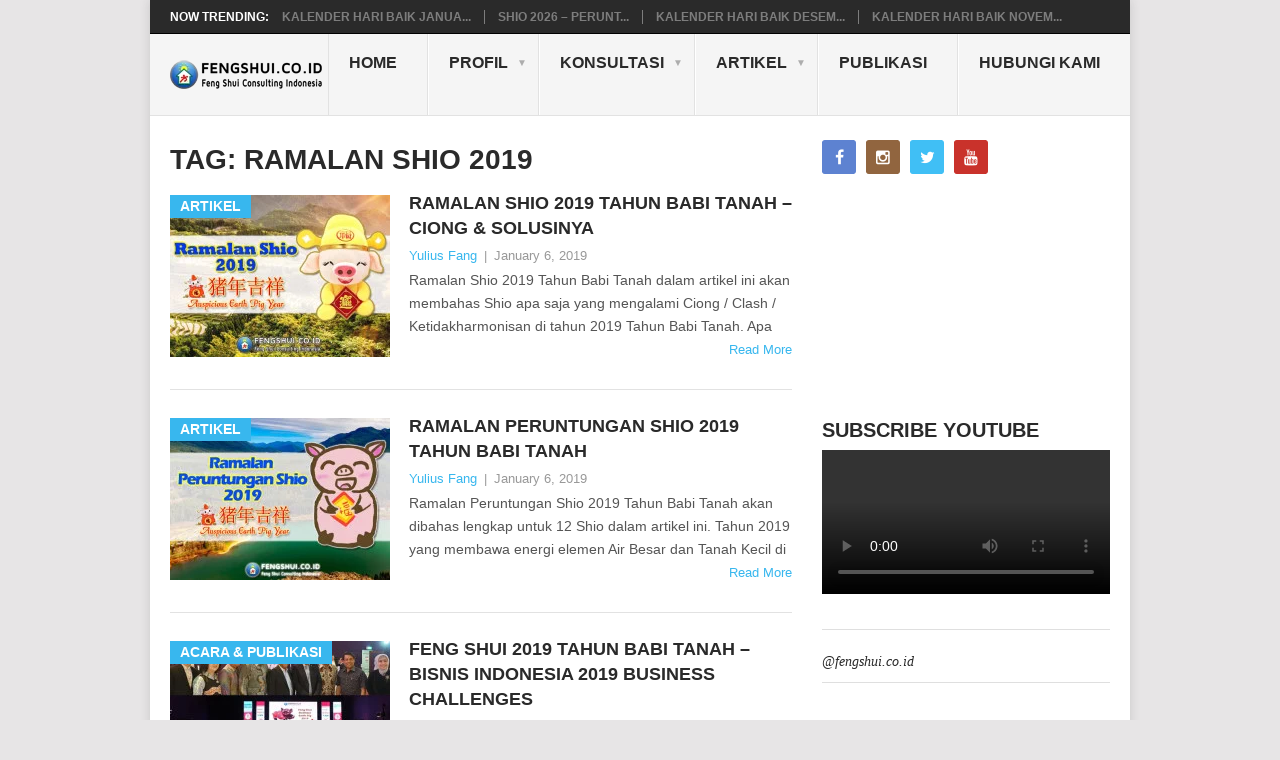

--- FILE ---
content_type: text/html; charset=UTF-8
request_url: https://konsultasifengshui.com/tag/ramalan-shio-2019/
body_size: 24711
content:
<!DOCTYPE html><html lang="en-US"><head><script data-no-optimize="1">var litespeed_docref=sessionStorage.getItem("litespeed_docref");litespeed_docref&&(Object.defineProperty(document,"referrer",{get:function(){return litespeed_docref}}),sessionStorage.removeItem("litespeed_docref"));</script> <meta charset="UTF-8"><meta name="viewport" content="width=device-width, initial-scale=1"><link rel="profile" href="https://gmpg.org/xfn/11"><link rel="pingback" href="https://konsultasifengshui.com/xmlrpc.php"><meta name='robots' content='index, follow, max-image-preview:large, max-snippet:-1, max-video-preview:-1' /><style>img:is([sizes="auto" i], [sizes^="auto," i]) { contain-intrinsic-size: 3000px 1500px }</style><title>ramalan shio 2019 Archives - Konsultasi Fengshui Indonesia</title><link rel="canonical" href="https://konsultasifengshui.com/tag/ramalan-shio-2019/" /><meta property="og:locale" content="en_US" /><meta property="og:type" content="article" /><meta property="og:title" content="ramalan shio 2019 Archives - Konsultasi Fengshui Indonesia" /><meta property="og:url" content="https://konsultasifengshui.com/tag/ramalan-shio-2019/" /><meta property="og:site_name" content="Konsultasi Fengshui Indonesia" /><meta name="twitter:card" content="summary_large_image" /><meta name="twitter:site" content="@fengshuicoid" /> <script type="application/ld+json" class="yoast-schema-graph">{"@context":"https://schema.org","@graph":[{"@type":"CollectionPage","@id":"https://konsultasifengshui.com/tag/ramalan-shio-2019/","url":"https://konsultasifengshui.com/tag/ramalan-shio-2019/","name":"ramalan shio 2019 Archives - Konsultasi Fengshui Indonesia","isPartOf":{"@id":"https://konsultasifengshui.com/#website"},"primaryImageOfPage":{"@id":"https://konsultasifengshui.com/tag/ramalan-shio-2019/#primaryimage"},"image":{"@id":"https://konsultasifengshui.com/tag/ramalan-shio-2019/#primaryimage"},"thumbnailUrl":"https://konsultasifengshui.com/wp-content/uploads/2019/01/01-Ramalan-Shio-2019-Tahun-Babi-Tanah.jpg","breadcrumb":{"@id":"https://konsultasifengshui.com/tag/ramalan-shio-2019/#breadcrumb"},"inLanguage":"en-US"},{"@type":"ImageObject","inLanguage":"en-US","@id":"https://konsultasifengshui.com/tag/ramalan-shio-2019/#primaryimage","url":"https://konsultasifengshui.com/wp-content/uploads/2019/01/01-Ramalan-Shio-2019-Tahun-Babi-Tanah.jpg","contentUrl":"https://konsultasifengshui.com/wp-content/uploads/2019/01/01-Ramalan-Shio-2019-Tahun-Babi-Tanah.jpg","width":600,"height":400,"caption":"ramalan shio tahun 2019"},{"@type":"BreadcrumbList","@id":"https://konsultasifengshui.com/tag/ramalan-shio-2019/#breadcrumb","itemListElement":[{"@type":"ListItem","position":1,"name":"Home","item":"https://konsultasifengshui.com/"},{"@type":"ListItem","position":2,"name":"ramalan shio 2019"}]},{"@type":"WebSite","@id":"https://konsultasifengshui.com/#website","url":"https://konsultasifengshui.com/","name":"Konsultasi Fengshui Indonesia","description":"","publisher":{"@id":"https://konsultasifengshui.com/#organization"},"potentialAction":[{"@type":"SearchAction","target":{"@type":"EntryPoint","urlTemplate":"https://konsultasifengshui.com/?s={search_term_string}"},"query-input":{"@type":"PropertyValueSpecification","valueRequired":true,"valueName":"search_term_string"}}],"inLanguage":"en-US"},{"@type":"Organization","@id":"https://konsultasifengshui.com/#organization","name":"Feng Shui Consulting Indonesia","url":"https://konsultasifengshui.com/","logo":{"@type":"ImageObject","inLanguage":"en-US","@id":"https://konsultasifengshui.com/#/schema/logo/image/","url":"https://konsultasifengshui.com/wp-content/uploads/2014/07/Logo-atas-KF-Kecil.png","contentUrl":"https://konsultasifengshui.com/wp-content/uploads/2014/07/Logo-atas-KF-Kecil.png","width":152,"height":60,"caption":"Feng Shui Consulting Indonesia"},"image":{"@id":"https://konsultasifengshui.com/#/schema/logo/image/"},"sameAs":["https://www.facebook.com/fengshui.coid/","https://x.com/fengshuicoid","https://www.youtube.com/c/FengShuiConsultingIndonesia","https://www.instagram.com/fengshui.co.id","https://www.tiktok.com/@fengshui.co.id"]}]}</script> <link rel='dns-prefetch' href='//fonts.googleapis.com' /><link rel='dns-prefetch' href='//www.googletagmanager.com' /><link rel='dns-prefetch' href='//pagead2.googlesyndication.com' /><link rel="alternate" type="application/rss+xml" title="Konsultasi Fengshui Indonesia &raquo; Feed" href="https://konsultasifengshui.com/feed/" /><link rel="alternate" type="application/rss+xml" title="Konsultasi Fengshui Indonesia &raquo; Comments Feed" href="https://konsultasifengshui.com/comments/feed/" /><link rel="alternate" type="application/rss+xml" title="Konsultasi Fengshui Indonesia &raquo; ramalan shio 2019 Tag Feed" href="https://konsultasifengshui.com/tag/ramalan-shio-2019/feed/" /><style id="litespeed-ccss">#sb_instagram{width:100%;margin:0 auto;padding:0;-webkit-box-sizing:border-box;-moz-box-sizing:border-box;box-sizing:border-box}#sb_instagram #sbi_images{-webkit-box-sizing:border-box;-moz-box-sizing:border-box}#sb_instagram:after{content:"";display:table;clear:both}#sb_instagram #sbi_images{box-sizing:border-box;display:grid;width:100%;padding:12px 0}#sb_instagram .sbi_header_link{-webkit-box-shadow:none;box-shadow:none}#sb_instagram #sbi_images .sbi_item{display:inline-block;width:100%;vertical-align:top;zoom:1;margin:0!important;text-decoration:none;opacity:1;overflow:hidden;-webkit-box-sizing:border-box;-moz-box-sizing:border-box;box-sizing:border-box}#sb_instagram #sbi_images .sbi_item.sbi_transition{opacity:0}#sb_instagram.sbi_col_3 #sbi_images{grid-template-columns:repeat(3,1fr)}#sb_instagram .sbi_photo_wrap{position:relative}#sb_instagram .sbi_photo{display:block;text-decoration:none}#sb_instagram .sbi_photo img{width:100%;height:inherit;object-fit:cover;scale:1;vertical-align:middle}#sb_instagram a{outline:0}#sb_instagram img{display:block;padding:0!important;margin:0!important;max-width:100%!important;opacity:1!important}#sb_instagram svg:not(:root).svg-inline--fa{height:1em;display:inline-block}#sb_instagram .sbi_type_video .sbi_playbtn,#sb_instagram .sbi_type_video .svg-inline--fa.fa-play{display:block!important;position:absolute;z-index:1;color:rgb(255 255 255/.9);font-style:normal!important;text-shadow:0 0 8px rgb(0 0 0/.8)}#sb_instagram .sbi_type_video .sbi_playbtn{z-index:2;top:50%;left:50%;margin-top:-24px;margin-left:-19px;padding:0;font-size:48px}#sb_instagram .sbi_type_video .svg-inline--fa.fa-play{-webkit-filter:drop-shadow(0 0 2px rgb(0 0 0/.4));filter:drop-shadow(0 0 2px rgb(0 0 0/.4))}.sbi-screenreader{text-indent:-9999px!important;display:block!important;width:0!important;height:0!important;line-height:0!important;text-align:left!important;overflow:hidden!important}#sb_instagram .sb_instagram_header,.sb_instagram_header{overflow:hidden;position:relative;-webkit-box-sizing:border-box;-moz-box-sizing:border-box;box-sizing:border-box;padding:12px 0}#sb_instagram .sb_instagram_header a,.sb_instagram_header a{text-decoration:none}#sb_instagram .sb_instagram_header .sbi_header_img,.sb_instagram_header .sbi_header_img{position:relative;width:50px;height:50px;overflow:hidden;-moz-border-radius:40px;-webkit-border-radius:40px;border-radius:50%}#sb_instagram .sb_instagram_header .sbi_header_img_hover,.sb_instagram_header .sbi_header_img_hover{opacity:0;position:absolute;width:100%;top:0;bottom:0;left:0;text-align:center;color:#fff;background:rgb(0 0 0/.75);z-index:2}#sb_instagram .sb_instagram_header .sbi_header_img_hover .sbi_new_logo,.sb_instagram_header .sbi_header_img_hover .sbi_new_logo{position:absolute;top:50%;left:50%;margin-top:-12px;margin-left:-12px;width:24px;height:24px;font-size:24px}#sb_instagram .sb_instagram_header .sbi_header_text,.sb_instagram_header .sbi_header_text{display:flex;gap:20px;justify-content:flex-start;align-items:center}.sbi_feedtheme_header_text{display:flex;justify-content:flex-start;align-items:flex-start;flex:1;flex-direction:column;gap:4px}#sb_instagram .sb_instagram_header h3,.sb_instagram_header h3{font-size:16px;line-height:1.3;margin:0;padding:0}#sb_instagram .sb_instagram_header p,.sb_instagram_header p{font-size:13px;line-height:1.3;margin:0;padding:0}@media all and (max-width:640px){#sb_instagram.sbi_col_3 #sbi_images{grid-template-columns:repeat(2,1fr)}#sb_instagram.sbi_width_resp{width:100%!important}}@media all and (max-width:800px){#sb_instagram.sbi_tab_col_2 #sbi_images{grid-template-columns:repeat(2,1fr)}}@media all and (max-width:480px){#sb_instagram.sbi_col_3 #sbi_images,#sb_instagram.sbi_mob_col_1 #sbi_images{grid-template-columns:1fr}}body:after{content:url(/wp-content/plugins/instagram-feed/img/sbi-sprite.png);display:none}.wp-block-embed{overflow-wrap:break-word}.wp-block-embed iframe{max-width:100%}.wp-block-embed__wrapper{position:relative}.wp-embed-responsive .wp-has-aspect-ratio .wp-block-embed__wrapper:before{content:"";display:block;padding-top:50%}.wp-embed-responsive .wp-has-aspect-ratio iframe{bottom:0;height:100%;left:0;position:absolute;right:0;top:0;width:100%}.wp-embed-responsive .wp-embed-aspect-16-9 .wp-block-embed__wrapper:before{padding-top:56.25%}.wp-block-image a{display:inline-block}.wp-block-image img{box-sizing:border-box;height:auto;max-width:100%;vertical-align:bottom}ul{box-sizing:border-box}:root{--wp--preset--font-size--normal:16px;--wp--preset--font-size--huge:42px}html :where(img[class*=wp-image-]){height:auto;max-width:100%}:where(figure){margin:0 0 1em}.wp-block-embed{margin:0 0 1em}.wp-block-image{margin:0 0 1em}:root{--wp--preset--aspect-ratio--square:1;--wp--preset--aspect-ratio--4-3:4/3;--wp--preset--aspect-ratio--3-4:3/4;--wp--preset--aspect-ratio--3-2:3/2;--wp--preset--aspect-ratio--2-3:2/3;--wp--preset--aspect-ratio--16-9:16/9;--wp--preset--aspect-ratio--9-16:9/16;--wp--preset--color--black:#000000;--wp--preset--color--cyan-bluish-gray:#abb8c3;--wp--preset--color--white:#ffffff;--wp--preset--color--pale-pink:#f78da7;--wp--preset--color--vivid-red:#cf2e2e;--wp--preset--color--luminous-vivid-orange:#ff6900;--wp--preset--color--luminous-vivid-amber:#fcb900;--wp--preset--color--light-green-cyan:#7bdcb5;--wp--preset--color--vivid-green-cyan:#00d084;--wp--preset--color--pale-cyan-blue:#8ed1fc;--wp--preset--color--vivid-cyan-blue:#0693e3;--wp--preset--color--vivid-purple:#9b51e0;--wp--preset--gradient--vivid-cyan-blue-to-vivid-purple:linear-gradient(135deg,rgba(6,147,227,1) 0%,rgb(155,81,224) 100%);--wp--preset--gradient--light-green-cyan-to-vivid-green-cyan:linear-gradient(135deg,rgb(122,220,180) 0%,rgb(0,208,130) 100%);--wp--preset--gradient--luminous-vivid-amber-to-luminous-vivid-orange:linear-gradient(135deg,rgba(252,185,0,1) 0%,rgba(255,105,0,1) 100%);--wp--preset--gradient--luminous-vivid-orange-to-vivid-red:linear-gradient(135deg,rgba(255,105,0,1) 0%,rgb(207,46,46) 100%);--wp--preset--gradient--very-light-gray-to-cyan-bluish-gray:linear-gradient(135deg,rgb(238,238,238) 0%,rgb(169,184,195) 100%);--wp--preset--gradient--cool-to-warm-spectrum:linear-gradient(135deg,rgb(74,234,220) 0%,rgb(151,120,209) 20%,rgb(207,42,186) 40%,rgb(238,44,130) 60%,rgb(251,105,98) 80%,rgb(254,248,76) 100%);--wp--preset--gradient--blush-light-purple:linear-gradient(135deg,rgb(255,206,236) 0%,rgb(152,150,240) 100%);--wp--preset--gradient--blush-bordeaux:linear-gradient(135deg,rgb(254,205,165) 0%,rgb(254,45,45) 50%,rgb(107,0,62) 100%);--wp--preset--gradient--luminous-dusk:linear-gradient(135deg,rgb(255,203,112) 0%,rgb(199,81,192) 50%,rgb(65,88,208) 100%);--wp--preset--gradient--pale-ocean:linear-gradient(135deg,rgb(255,245,203) 0%,rgb(182,227,212) 50%,rgb(51,167,181) 100%);--wp--preset--gradient--electric-grass:linear-gradient(135deg,rgb(202,248,128) 0%,rgb(113,206,126) 100%);--wp--preset--gradient--midnight:linear-gradient(135deg,rgb(2,3,129) 0%,rgb(40,116,252) 100%);--wp--preset--font-size--small:13px;--wp--preset--font-size--medium:20px;--wp--preset--font-size--large:36px;--wp--preset--font-size--x-large:42px;--wp--preset--spacing--20:0.44rem;--wp--preset--spacing--30:0.67rem;--wp--preset--spacing--40:1rem;--wp--preset--spacing--50:1.5rem;--wp--preset--spacing--60:2.25rem;--wp--preset--spacing--70:3.38rem;--wp--preset--spacing--80:5.06rem;--wp--preset--shadow--natural:6px 6px 9px rgba(0, 0, 0, 0.2);--wp--preset--shadow--deep:12px 12px 50px rgba(0, 0, 0, 0.4);--wp--preset--shadow--sharp:6px 6px 0px rgba(0, 0, 0, 0.2);--wp--preset--shadow--outlined:6px 6px 0px -3px rgba(255, 255, 255, 1), 6px 6px rgba(0, 0, 0, 1);--wp--preset--shadow--crisp:6px 6px 0px rgba(0, 0, 0, 1)}#ays_tooltip{width:auto;padding:3px;box-sizing:border-box;word-break:keep-all;-webkit-hyphens:none;white-space:nowrap}#ays_tooltip p{margin:0;padding:0}html{-webkit-text-size-adjust:100%;-ms-text-size-adjust:100%}body,input{font:14px/23px"Droid Sans",sans-serif;color:#555;background-color:#e7e5e6;margin:0;padding:0}article,aside,figure,header,nav,section{display:block}video{display:inline-block;vertical-align:baseline}a{background-color:#fff0}h1{font-size:2em;margin:.67em 0}img{border:0}svg:not(:root){overflow:hidden}figure{margin:1em 40px}input{color:inherit;font:inherit;margin:0}input::-moz-focus-inner{border:0;padding:0}input{line-height:normal}[class*=" icon-"]:before{font-family:"point";font-style:normal;font-weight:400;speak:none;display:inline-block;text-decoration:inherit;width:1em;margin-right:.2em;text-align:center;font-variant:normal;text-transform:none;line-height:1em;margin-left:.2em;-webkit-font-smoothing:antialiased;-moz-osx-font-smoothing:grayscale}.point-icon{font-family:"point";font-style:normal;font-weight:400;speak:none;display:inline-block;text-decoration:inherit;width:1em;text-align:center;font-variant:normal;text-transform:none;line-height:1em;-webkit-font-smoothing:antialiased;-moz-osx-font-smoothing:grayscale}.icon-facebook:before{content:""}.icon-instagram:before{content:""}.icon-twitter:before{content:""}.icon-youtube:before{content:""}h1,h2,h3{margin:0;margin-bottom:12px;color:#2A2A2A;font-weight:700;text-transform:uppercase}h1{font-size:28px;line-height:1.4}h2{font-size:24px;line-height:1.4}h3{font-size:22px;line-height:1.4}p{margin-bottom:12px;font-size:14px;margin-top:0}i{font-style:italic}html{box-sizing:border-box}*,*:before,*:after{box-sizing:inherit}ul{margin:0 0 1.5em 3em}ul{list-style:disc}li>ul{margin-bottom:0;margin-left:1.5em}img{height:auto;max-width:100%}a{text-decoration:none;color:#38B7EE}a:link,a:visited{text-decoration:none}.main-container{width:100%;max-width:980px;margin:0 auto;background:#fff;position:relative;box-shadow:0 0 10px rgb(50 50 50/.17)}#page{max-width:940px;min-width:230px;overflow:visible}#page{min-height:100px;clear:both;width:96%;padding:0;padding-top:24px;max-width:940px;margin:0 auto}#page .content{width:100%;display:block;float:left}.trending-articles{background:#2A2A2A;border-bottom:1px solid #000;float:left;width:100%;position:relative;z-index:100}.trending-articles ul{list-style:none;margin:0;padding:0}.trending-articles li{border-right:1px solid #7D7D7D;color:#fff;float:left;font-size:12px;font-weight:700;line-height:1.2em;margin:10px 0 9px;padding:0 13px;text-transform:uppercase}.trending-articles li.firstlink{border:none;padding-left:20px;padding-right:0}.trending-articles li:last-child{border:none}.trending-articles li a{color:#7D7D7D;display:block}.site-header{position:relative;margin:0 auto;width:100%;z-index:99;max-width:980px;float:none;display:block;min-height:115px}.site-branding{position:relative;width:100%;float:left;padding:0 0 0 2%;background:#F5F5F5}.site-branding:after{content:"";position:absolute;width:100%;height:1px;background:#E2E2E2;bottom:0;left:0}.site-branding h2{font-size:42px;float:left;display:inline-block;line-height:1;margin:20px 0;text-transform:uppercase}.site-branding .image-logo{margin:11px 0}#logo a{float:left;color:#2A2A2A;font-weight:700}#logo a img{float:left}a#pull{display:none}.primary-navigation{display:block;margin:0 auto;max-width:100%;float:right}.primary-navigation a{font-size:16px;color:#2a2a2a;text-align:left;text-decoration:none;line-height:1.4;padding:18px 30px 18px 20px;min-height:46px;font-weight:700;border-right:1px solid #E2E2E2;border-left:1px solid #fff;text-transform:uppercase}.primary-navigation li li a{line-height:1}.primary-navigation a .sub{font-size:12px;font-weight:400;color:#7d7d7d;text-transform:none}.menu-item-has-children>a:after{content:"▼";font-size:10px;color:#ADADAD;position:absolute;right:12px;top:22px}#navigation{margin:0 auto;font-size:13px;width:100%;float:left}#navigation ul{margin:0 auto;list-style:none;padding:0}#navigation .menu{float:left}#navigation ul li{float:left;position:relative;margin-left:0;box-sizing:content-box}#navigation>ul li:first-child a{border-left:1px solid #E2E2E2}#navigation>ul li:last-child a{border-right:0}#navigation>ul>li:last-child{border-right:none}#navigation ul li a,#navigation ul li a:link,#navigation ul li a:visited{display:block}#navigation ul ul{position:absolute;width:226px;z-index:400;font-size:12px;color:#798189;border:1px solid #E2E2E2;background:#FFF;padding:0;display:none}#navigation ul ul li{margin-left:0;padding:0 10%;width:80%;color:#232323}#navigation ul ul a,#navigation ul ul a:link,#navigation ul ul a:visited{padding:12px 0;position:relative;border-left:0;background:#fff0;border-right:0;text-transform:none;line-height:1.4;margin-right:0;min-height:100%}#navigation ul ul li:last-child a{border-bottom:none}#navigation ul ul{opacity:0;left:-999em}.sub-menu{top:22px;background:#222}.article{width:66.2%;float:left;margin-bottom:10px;padding:0}.post{float:left;width:100%}.post-single-content{margin-bottom:15px}.title{font-size:18px;line-height:1.4;clear:both;margin-top:0;margin-bottom:0}.single-title{padding:0;margin:0;font-size:32px;line-height:1.1}.post-info{display:block;font-size:13px;float:left;color:#999;margin-top:3px;width:100%}.post-info span{margin-right:3px}.post-info span{margin-left:3px}.post-info span:first-child{margin-left:0}article header{margin-bottom:2px;overflow:hidden}.single article header{margin-bottom:10px}.single_post .post-info a,.post-info a{color:#38b7ee}.article ul{margin:1.5em 0 1.571em 1.9em;list-style-type:square;padding:0}.sidebar.c-4-12{float:right;width:30.613%;padding:0;line-height:20px}.sidebar.c-4-12 a{color:#2A2A2A;font-size:14px}.widget{margin-bottom:30px;float:left;width:100%;list-style:none}.widget ul{margin:0;padding:0}.widget li{list-style-type:square;margin-left:17px;margin-bottom:7px;font-size:14px}.widget li:last-child{margin-bottom:0;padding-bottom:0}.widget h3{font-size:20px;line-height:1;margin:0 0 10px 0}.social-profile-icons ul{margin:0-5px}.social-profile-icons ul li{background:none;border:none;float:left;list-style-type:none;margin:0 5px 10px 5px!important;padding:0!important;border:none!important}.social-profile-icons ul li a{width:34px;height:34px;display:block;float:left;border-radius:3px;text-align:center;line-height:34px;color:#FFF!important;padding:0}.sidebar .social-profile-icons ul li a{color:#fff}.social-profile-icons ul li i{font-size:16px;line-height:34px;margin:0;width:100%}.social-profile-icons .social-youtube a{background:#c9322b}.social-profile-icons .social-twitter a{background:#40bff5}.social-profile-icons .social-facebook a{background:#5d82d1}.social-profile-icons .social-instagram a{background:#91653f}.social-profile-icons [class*=" icon-"]:before{margin-right:0;margin-left:0}.clear{clear:both}.clear:before,.clear:after,.site-header:before,.site-header:after{content:"";display:table;table-layout:fixed}.clear:after,.site-header:after{clear:both}#commentform input{padding:10px}#cancel-comment-reply-link{float:right;line-height:24px;margin-top:0}#cancel-comment-reply-link{color:red;text-decoration:underline;z-index:100;right:30px;top:80px;position:absolute}iframe{max-width:100%}html{overflow-x:hidden;-webkit-text-size-adjust:100%}@media screen and (max-width:960px){img{max-width:100%;height:auto!important}}@media screen and (max-width:865px){#page,.main-container{max-width:96%}.site-branding{padding:0;text-align:center}.site-branding h2{float:none!important}#navigation{width:100%;border:none;display:none}#navigation .menu a{color:#fff!important;background:#fff0}#navigation .menu{display:block!important;background:#fff0;width:100%}#navigation ul ul{visibility:visible!important;opacity:1!important;position:relative;left:0!important;border:0;width:100%}#navigation ul li li{background:#fff0;border:0}#navigation{height:auto}#navigation li,#navigation ul li li{width:100%!important;float:left;position:relative}#navigation ul li:after{display:none}#navigation ul li:before{display:none}#navigation li a{border-bottom:1px solid rgb(255 255 255/.15)!important;width:100%!important;box-sizing:border-box}#navigation a{text-align:left;width:100%}#navigation a .sub{display:none}a#pull{display:block;width:100%;background:#1D2933;color:#fff;padding:10px 0;text-indent:20px;text-align:left;text-transform:uppercase;font-size:14px;position:relative}a#pull:after{content:"";display:inline-block;position:absolute;right:20px;top:10px;font-family:"point";font-size:24px;-webkit-font-smoothing:antialiased;-moz-osx-font-smoothing:grayscale}.main-container{position:relative;left:0}#navigation.mobile-menu-wrapper{display:block;position:fixed;top:0;left:-250px;width:250px;height:100%;border-right:1px solid rgb(0 0 0/.15);overflow:auto;-webkit-backface-visibility:hidden;background:#1D2933}#navigation ul li{width:100%;display:block}#navigation ul li a,#navigation ul ul a{padding:11px 20px;width:100%;border:none;min-height:auto;border-right:0!Important}#navigation ul ul{position:static;width:100%;border:none;background:none;float:left}#navigation ul ul li{background:none;width:100%;padding:0}#navigation>ul li:first-child a{border-left:none!important}#navigation ul ul a{padding:11px 20px 11px 35px!important;width:100%!important}#navigation .menu-item-has-children>a:after{content:""}}@media screen and (max-width:728px){#logo a,#logo img{float:none;letter-spacing:0}}@media screen and (max-width:720px){.article{width:100%}.sidebar.c-4-12{float:none;width:100%!important;padding-left:0;padding-right:0;margin:0 auto}}@media screen and (max-width:650px){.trending-articles{display:none}}@media screen and (max-width:480px){#navigation{border-bottom:0}#navigation{margin-top:0;margin-bottom:0}#cancel-comment-reply-link{margin-bottom:0;margin-top:-43px}}@media screen and (max-width:400px){article header{overflow:hidden}}@media screen and (max-width:320px){article header{clear:both}#navigation li{display:block;float:none;width:100%}#navigation li a{border-bottom:1px solid #576979}}.single_post a:not(.wp-block-button__link),a,.single_post .post-info a,.post-info a{color:#38b7ee}.sub-menu{background:#38b7ee;color:#fff}.abh_tab_content .abh_text .abh_name,.abh_tabs li:before,section.abh_tab{padding:0!important;margin:0!important}.abh_tabs{width:100%!important}.abh_tabs{list-style:none!important;padding:5px 0!important;margin:0!important;font:13px arial!important}.abh_tab_content .abh_text ul,.abh_tabs li{list-style:none!important;padding:0!important}.abh_tabs li{display:none;margin:0!important}.abh_tabs li:before{content:""!important}.abh_tab_content .abh_tab,.abh_tabs{display:none}.abh_tabs li a{background-color:transparent!important;border:0 solid #ccc!important;padding:4px 10px 5px!important;text-decoration:none!important;border-bottom:none!important;outline:0!important;box-shadow:0 1px 4px rgb(0 0 0/.2)!important;-webkit-box-shadow:none!important}.abh_tabs li a,.abh_tabs li.abh_active a{color:#333!important}.abh_tabs li.abh_active a{background-color:#eee!important;padding:4px 10px 5px!important;border-bottom:none!important}.abh_tab_content .abh_image{display:block;float:left!important;width:90px!important;margin:0!important;padding:0!important}.abh_tab_content .abh_image a,.abh_tab_content .abh_text a,.abh_tabs li.abh_active a{box-shadow:0 1px 4px rgb(0 0 0/.2)!important;-webkit-box-shadow:none!important}.abh_tab_content .abh_image a{border:0!important}.abh_tab_content .abh_image img{border-radius:3px!important;-webkit-border-radius:3px!important;-moz-border-radius:3px!important;box-shadow:none!important;overflow:hidden!important;border:1px solid #ddd!important;padding:5px!important;max-width:80px!important;height:auto}.abh_tab_content .abh_text{margin-left:110px!important;line-height:1.5!important}.abh_tab_content .abh_text .abh_name{font-size:20px!important;clear:none!important;font-weight:700!important;text-align:left!important;line-height:20px!important}.abh_tab_content .abh_text a{font-size:100%!important;text-decoration:none!important}.abh_tab_content .abh_text .abh_description{position:static!important;padding-top:6px!important;font-size:13px!important;width:100%!important}.abh_tab_content .abh_text .abh_allposts{font-size:11px!important;vertical-align:middle!important}.abh_tab_content .abh_text ul{margin:5px 0 0 15px!important}.abh_tab_content .abh_text ul li,.abh_tab_content .abh_text ul li span{font-size:13px!important;line-height:20px!important;margin:0!important}.abh_tab_content .abh_social{display:block;float:right!important;line-height:1px!important;padding:0!important;margin:3px 0 0!important;text-align:right!important}@media only screen and (max-width:860px){.abh_social,.abh_tab_content .abh_image{margin-right:10px}.abh_tab_content .abh_text{text-align:justify;margin-left:0!important}}#ays_tooltip{display:none;position:absolute;z-index:999999999;background-color:#fff;background-repeat:no-repeat;background-position:center center;background-size:cover;opacity:1;border:1px solid #b7b7b7;border-radius:3px;box-shadow:#fff0 0 0 15px 1px;color:red;padding:5px 5px;text-transform:none}#ays_tooltip>*{color:red;font-size:12px;letter-spacing:0}#ays_tooltip_block{font-size:12px;backdrop-filter:blur(0)}@media screen and (max-width:768px){#ays_tooltip{font-size:12px}#ays_tooltip>*{font-size:12px}}.wp-video{max-width:100%;height:auto}video.wp-video-shortcode{max-width:100%;display:inline-block}</style><link rel="preload" data-asynced="1" data-optimized="2" as="style" onload="this.onload=null;this.rel='stylesheet'" href="https://konsultasifengshui.com/wp-content/litespeed/css/03431e82d0fc82b6ee01a745d5e13a12.css?ver=8945b" /><script data-optimized="1" type="litespeed/javascript" data-src="https://konsultasifengshui.com/wp-content/plugins/litespeed-cache/assets/js/css_async.min.js"></script> <style id='wp-block-library-theme-inline-css' type='text/css'>.wp-block-audio :where(figcaption){color:#555;font-size:13px;text-align:center}.is-dark-theme .wp-block-audio :where(figcaption){color:#ffffffa6}.wp-block-audio{margin:0 0 1em}.wp-block-code{border:1px solid #ccc;border-radius:4px;font-family:Menlo,Consolas,monaco,monospace;padding:.8em 1em}.wp-block-embed :where(figcaption){color:#555;font-size:13px;text-align:center}.is-dark-theme .wp-block-embed :where(figcaption){color:#ffffffa6}.wp-block-embed{margin:0 0 1em}.blocks-gallery-caption{color:#555;font-size:13px;text-align:center}.is-dark-theme .blocks-gallery-caption{color:#ffffffa6}:root :where(.wp-block-image figcaption){color:#555;font-size:13px;text-align:center}.is-dark-theme :root :where(.wp-block-image figcaption){color:#ffffffa6}.wp-block-image{margin:0 0 1em}.wp-block-pullquote{border-bottom:4px solid;border-top:4px solid;color:currentColor;margin-bottom:1.75em}.wp-block-pullquote cite,.wp-block-pullquote footer,.wp-block-pullquote__citation{color:currentColor;font-size:.8125em;font-style:normal;text-transform:uppercase}.wp-block-quote{border-left:.25em solid;margin:0 0 1.75em;padding-left:1em}.wp-block-quote cite,.wp-block-quote footer{color:currentColor;font-size:.8125em;font-style:normal;position:relative}.wp-block-quote:where(.has-text-align-right){border-left:none;border-right:.25em solid;padding-left:0;padding-right:1em}.wp-block-quote:where(.has-text-align-center){border:none;padding-left:0}.wp-block-quote.is-large,.wp-block-quote.is-style-large,.wp-block-quote:where(.is-style-plain){border:none}.wp-block-search .wp-block-search__label{font-weight:700}.wp-block-search__button{border:1px solid #ccc;padding:.375em .625em}:where(.wp-block-group.has-background){padding:1.25em 2.375em}.wp-block-separator.has-css-opacity{opacity:.4}.wp-block-separator{border:none;border-bottom:2px solid;margin-left:auto;margin-right:auto}.wp-block-separator.has-alpha-channel-opacity{opacity:1}.wp-block-separator:not(.is-style-wide):not(.is-style-dots){width:100px}.wp-block-separator.has-background:not(.is-style-dots){border-bottom:none;height:1px}.wp-block-separator.has-background:not(.is-style-wide):not(.is-style-dots){height:2px}.wp-block-table{margin:0 0 1em}.wp-block-table td,.wp-block-table th{word-break:normal}.wp-block-table :where(figcaption){color:#555;font-size:13px;text-align:center}.is-dark-theme .wp-block-table :where(figcaption){color:#ffffffa6}.wp-block-video :where(figcaption){color:#555;font-size:13px;text-align:center}.is-dark-theme .wp-block-video :where(figcaption){color:#ffffffa6}.wp-block-video{margin:0 0 1em}:root :where(.wp-block-template-part.has-background){margin-bottom:0;margin-top:0;padding:1.25em 2.375em}</style><style id='classic-theme-styles-inline-css' type='text/css'>/*! This file is auto-generated */
.wp-block-button__link{color:#fff;background-color:#32373c;border-radius:9999px;box-shadow:none;text-decoration:none;padding:calc(.667em + 2px) calc(1.333em + 2px);font-size:1.125em}.wp-block-file__button{background:#32373c;color:#fff;text-decoration:none}</style><style id='global-styles-inline-css' type='text/css'>:root{--wp--preset--aspect-ratio--square: 1;--wp--preset--aspect-ratio--4-3: 4/3;--wp--preset--aspect-ratio--3-4: 3/4;--wp--preset--aspect-ratio--3-2: 3/2;--wp--preset--aspect-ratio--2-3: 2/3;--wp--preset--aspect-ratio--16-9: 16/9;--wp--preset--aspect-ratio--9-16: 9/16;--wp--preset--color--black: #000000;--wp--preset--color--cyan-bluish-gray: #abb8c3;--wp--preset--color--white: #ffffff;--wp--preset--color--pale-pink: #f78da7;--wp--preset--color--vivid-red: #cf2e2e;--wp--preset--color--luminous-vivid-orange: #ff6900;--wp--preset--color--luminous-vivid-amber: #fcb900;--wp--preset--color--light-green-cyan: #7bdcb5;--wp--preset--color--vivid-green-cyan: #00d084;--wp--preset--color--pale-cyan-blue: #8ed1fc;--wp--preset--color--vivid-cyan-blue: #0693e3;--wp--preset--color--vivid-purple: #9b51e0;--wp--preset--gradient--vivid-cyan-blue-to-vivid-purple: linear-gradient(135deg,rgba(6,147,227,1) 0%,rgb(155,81,224) 100%);--wp--preset--gradient--light-green-cyan-to-vivid-green-cyan: linear-gradient(135deg,rgb(122,220,180) 0%,rgb(0,208,130) 100%);--wp--preset--gradient--luminous-vivid-amber-to-luminous-vivid-orange: linear-gradient(135deg,rgba(252,185,0,1) 0%,rgba(255,105,0,1) 100%);--wp--preset--gradient--luminous-vivid-orange-to-vivid-red: linear-gradient(135deg,rgba(255,105,0,1) 0%,rgb(207,46,46) 100%);--wp--preset--gradient--very-light-gray-to-cyan-bluish-gray: linear-gradient(135deg,rgb(238,238,238) 0%,rgb(169,184,195) 100%);--wp--preset--gradient--cool-to-warm-spectrum: linear-gradient(135deg,rgb(74,234,220) 0%,rgb(151,120,209) 20%,rgb(207,42,186) 40%,rgb(238,44,130) 60%,rgb(251,105,98) 80%,rgb(254,248,76) 100%);--wp--preset--gradient--blush-light-purple: linear-gradient(135deg,rgb(255,206,236) 0%,rgb(152,150,240) 100%);--wp--preset--gradient--blush-bordeaux: linear-gradient(135deg,rgb(254,205,165) 0%,rgb(254,45,45) 50%,rgb(107,0,62) 100%);--wp--preset--gradient--luminous-dusk: linear-gradient(135deg,rgb(255,203,112) 0%,rgb(199,81,192) 50%,rgb(65,88,208) 100%);--wp--preset--gradient--pale-ocean: linear-gradient(135deg,rgb(255,245,203) 0%,rgb(182,227,212) 50%,rgb(51,167,181) 100%);--wp--preset--gradient--electric-grass: linear-gradient(135deg,rgb(202,248,128) 0%,rgb(113,206,126) 100%);--wp--preset--gradient--midnight: linear-gradient(135deg,rgb(2,3,129) 0%,rgb(40,116,252) 100%);--wp--preset--font-size--small: 13px;--wp--preset--font-size--medium: 20px;--wp--preset--font-size--large: 36px;--wp--preset--font-size--x-large: 42px;--wp--preset--spacing--20: 0.44rem;--wp--preset--spacing--30: 0.67rem;--wp--preset--spacing--40: 1rem;--wp--preset--spacing--50: 1.5rem;--wp--preset--spacing--60: 2.25rem;--wp--preset--spacing--70: 3.38rem;--wp--preset--spacing--80: 5.06rem;--wp--preset--shadow--natural: 6px 6px 9px rgba(0, 0, 0, 0.2);--wp--preset--shadow--deep: 12px 12px 50px rgba(0, 0, 0, 0.4);--wp--preset--shadow--sharp: 6px 6px 0px rgba(0, 0, 0, 0.2);--wp--preset--shadow--outlined: 6px 6px 0px -3px rgba(255, 255, 255, 1), 6px 6px rgba(0, 0, 0, 1);--wp--preset--shadow--crisp: 6px 6px 0px rgba(0, 0, 0, 1);}:where(.is-layout-flex){gap: 0.5em;}:where(.is-layout-grid){gap: 0.5em;}body .is-layout-flex{display: flex;}.is-layout-flex{flex-wrap: wrap;align-items: center;}.is-layout-flex > :is(*, div){margin: 0;}body .is-layout-grid{display: grid;}.is-layout-grid > :is(*, div){margin: 0;}:where(.wp-block-columns.is-layout-flex){gap: 2em;}:where(.wp-block-columns.is-layout-grid){gap: 2em;}:where(.wp-block-post-template.is-layout-flex){gap: 1.25em;}:where(.wp-block-post-template.is-layout-grid){gap: 1.25em;}.has-black-color{color: var(--wp--preset--color--black) !important;}.has-cyan-bluish-gray-color{color: var(--wp--preset--color--cyan-bluish-gray) !important;}.has-white-color{color: var(--wp--preset--color--white) !important;}.has-pale-pink-color{color: var(--wp--preset--color--pale-pink) !important;}.has-vivid-red-color{color: var(--wp--preset--color--vivid-red) !important;}.has-luminous-vivid-orange-color{color: var(--wp--preset--color--luminous-vivid-orange) !important;}.has-luminous-vivid-amber-color{color: var(--wp--preset--color--luminous-vivid-amber) !important;}.has-light-green-cyan-color{color: var(--wp--preset--color--light-green-cyan) !important;}.has-vivid-green-cyan-color{color: var(--wp--preset--color--vivid-green-cyan) !important;}.has-pale-cyan-blue-color{color: var(--wp--preset--color--pale-cyan-blue) !important;}.has-vivid-cyan-blue-color{color: var(--wp--preset--color--vivid-cyan-blue) !important;}.has-vivid-purple-color{color: var(--wp--preset--color--vivid-purple) !important;}.has-black-background-color{background-color: var(--wp--preset--color--black) !important;}.has-cyan-bluish-gray-background-color{background-color: var(--wp--preset--color--cyan-bluish-gray) !important;}.has-white-background-color{background-color: var(--wp--preset--color--white) !important;}.has-pale-pink-background-color{background-color: var(--wp--preset--color--pale-pink) !important;}.has-vivid-red-background-color{background-color: var(--wp--preset--color--vivid-red) !important;}.has-luminous-vivid-orange-background-color{background-color: var(--wp--preset--color--luminous-vivid-orange) !important;}.has-luminous-vivid-amber-background-color{background-color: var(--wp--preset--color--luminous-vivid-amber) !important;}.has-light-green-cyan-background-color{background-color: var(--wp--preset--color--light-green-cyan) !important;}.has-vivid-green-cyan-background-color{background-color: var(--wp--preset--color--vivid-green-cyan) !important;}.has-pale-cyan-blue-background-color{background-color: var(--wp--preset--color--pale-cyan-blue) !important;}.has-vivid-cyan-blue-background-color{background-color: var(--wp--preset--color--vivid-cyan-blue) !important;}.has-vivid-purple-background-color{background-color: var(--wp--preset--color--vivid-purple) !important;}.has-black-border-color{border-color: var(--wp--preset--color--black) !important;}.has-cyan-bluish-gray-border-color{border-color: var(--wp--preset--color--cyan-bluish-gray) !important;}.has-white-border-color{border-color: var(--wp--preset--color--white) !important;}.has-pale-pink-border-color{border-color: var(--wp--preset--color--pale-pink) !important;}.has-vivid-red-border-color{border-color: var(--wp--preset--color--vivid-red) !important;}.has-luminous-vivid-orange-border-color{border-color: var(--wp--preset--color--luminous-vivid-orange) !important;}.has-luminous-vivid-amber-border-color{border-color: var(--wp--preset--color--luminous-vivid-amber) !important;}.has-light-green-cyan-border-color{border-color: var(--wp--preset--color--light-green-cyan) !important;}.has-vivid-green-cyan-border-color{border-color: var(--wp--preset--color--vivid-green-cyan) !important;}.has-pale-cyan-blue-border-color{border-color: var(--wp--preset--color--pale-cyan-blue) !important;}.has-vivid-cyan-blue-border-color{border-color: var(--wp--preset--color--vivid-cyan-blue) !important;}.has-vivid-purple-border-color{border-color: var(--wp--preset--color--vivid-purple) !important;}.has-vivid-cyan-blue-to-vivid-purple-gradient-background{background: var(--wp--preset--gradient--vivid-cyan-blue-to-vivid-purple) !important;}.has-light-green-cyan-to-vivid-green-cyan-gradient-background{background: var(--wp--preset--gradient--light-green-cyan-to-vivid-green-cyan) !important;}.has-luminous-vivid-amber-to-luminous-vivid-orange-gradient-background{background: var(--wp--preset--gradient--luminous-vivid-amber-to-luminous-vivid-orange) !important;}.has-luminous-vivid-orange-to-vivid-red-gradient-background{background: var(--wp--preset--gradient--luminous-vivid-orange-to-vivid-red) !important;}.has-very-light-gray-to-cyan-bluish-gray-gradient-background{background: var(--wp--preset--gradient--very-light-gray-to-cyan-bluish-gray) !important;}.has-cool-to-warm-spectrum-gradient-background{background: var(--wp--preset--gradient--cool-to-warm-spectrum) !important;}.has-blush-light-purple-gradient-background{background: var(--wp--preset--gradient--blush-light-purple) !important;}.has-blush-bordeaux-gradient-background{background: var(--wp--preset--gradient--blush-bordeaux) !important;}.has-luminous-dusk-gradient-background{background: var(--wp--preset--gradient--luminous-dusk) !important;}.has-pale-ocean-gradient-background{background: var(--wp--preset--gradient--pale-ocean) !important;}.has-electric-grass-gradient-background{background: var(--wp--preset--gradient--electric-grass) !important;}.has-midnight-gradient-background{background: var(--wp--preset--gradient--midnight) !important;}.has-small-font-size{font-size: var(--wp--preset--font-size--small) !important;}.has-medium-font-size{font-size: var(--wp--preset--font-size--medium) !important;}.has-large-font-size{font-size: var(--wp--preset--font-size--large) !important;}.has-x-large-font-size{font-size: var(--wp--preset--font-size--x-large) !important;}
:where(.wp-block-post-template.is-layout-flex){gap: 1.25em;}:where(.wp-block-post-template.is-layout-grid){gap: 1.25em;}
:where(.wp-block-columns.is-layout-flex){gap: 2em;}:where(.wp-block-columns.is-layout-grid){gap: 2em;}
:root :where(.wp-block-pullquote){font-size: 1.5em;line-height: 1.6;}</style><style id='point-style-inline-css' type='text/css'>a:hover, .menu .current-menu-item > a, .menu .current-menu-item, .current-menu-ancestor > a.sf-with-ul, .current-menu-ancestor, footer .textwidget a, .single_post a:not(.wp-block-button__link), #commentform a, .copyrights a:hover, a, footer .widget li a:hover, .menu > li:hover > a, .single_post .post-info a, .post-info a, .readMore a, .reply a, .fn a, .carousel a:hover, .single_post .related-posts a:hover, .sidebar.c-4-12 .textwidget a, footer .textwidget a, .sidebar.c-4-12 a:hover, .title a:hover, .trending-articles li a:hover { color: #38b7ee; }
		.review-result, .review-total-only { color: #38b7ee!important; }
		.nav-previous a, .nav-next a, .sub-menu, #commentform input#submit, .tagcloud a, #tabber ul.tabs li a.selected, .featured-cat, .mts-subscribe input[type='submit'], .pagination a, .widget .wpt_widget_content #tags-tab-content ul li a, .latestPost-review-wrapper, .pagination .dots, .primary-navigation #wpmm-megamenu .wpmm-posts .wpmm-pagination a, #wpmm-megamenu .review-total-only, body .latestPost-review-wrapper, .review-type-circle.wp-review-show-total { background: #38b7ee; color: #fff; } .header-button { background: #38B7EE; } #logo a { color: ##555; }</style> <script type="litespeed/javascript" data-src="https://konsultasifengshui.com/wp-includes/js/jquery/jquery.min.js" id="jquery-core-js"></script> <link rel="https://api.w.org/" href="https://konsultasifengshui.com/wp-json/" /><link rel="alternate" title="JSON" type="application/json" href="https://konsultasifengshui.com/wp-json/wp/v2/tags/1314" /><meta name="generator" content="Site Kit by Google 1.168.0" /><meta name="google-adsense-platform-account" content="ca-host-pub-2644536267352236"><meta name="google-adsense-platform-domain" content="sitekit.withgoogle.com">
<style type="text/css">.site-title a,
				.site-description {
					color: #2a2a2a;
				}</style><style type="text/css" id="custom-background-css">body.custom-background { background-color: ##e7e5e6; }</style> <script type="litespeed/javascript" data-src="https://pagead2.googlesyndication.com/pagead/js/adsbygoogle.js?client=ca-pub-5637373988956494&amp;host=ca-host-pub-2644536267352236" crossorigin="anonymous"></script> <link rel="icon" href="https://konsultasifengshui.com/wp-content/uploads/2014/07/Favicon.png" sizes="32x32" /><link rel="icon" href="https://konsultasifengshui.com/wp-content/uploads/2014/07/Favicon.png" sizes="192x192" /><link rel="apple-touch-icon" href="https://konsultasifengshui.com/wp-content/uploads/2014/07/Favicon.png" /><meta name="msapplication-TileImage" content="https://konsultasifengshui.com/wp-content/uploads/2014/07/Favicon.png" /></head><body data-rsssl=1 id="blog" class="archive tag tag-ramalan-shio-2019 tag-1314 custom-background wp-embed-responsive boxed cslayout"><div class="main-container clear"><div class="trending-articles"><ul><li class="firstlink">Now Trending:</li><li class="trendingPost">
<a href="https://konsultasifengshui.com/artikel/hari-baik-januari-2026/" title="Kalender Hari Baik Januari 2026" rel="bookmark">Kalender Hari Baik Janua...</a></li><li class="trendingPost">
<a href="https://konsultasifengshui.com/artikel/shio-2026/" title="Shio 2026 &#8211; Peruntungan di Tahun Kuda Api" rel="bookmark">Shio 2026 &#8211; Perunt...</a></li><li class="trendingPost">
<a href="https://konsultasifengshui.com/artikel/hari-baik-desember-2025/" title="Kalender Hari Baik Desember 2025" rel="bookmark">Kalender Hari Baik Desem...</a></li><li class="trendingPost">
<a href="https://konsultasifengshui.com/artikel/hari-baik-november-2025/" title="Kalender Hari Baik November 2025" rel="bookmark">Kalender Hari Baik Novem...</a></li></ul></div><header id="masthead" class="site-header" role="banner"><div class="site-branding"><h2 id="logo" class="image-logo" itemprop="headline">
<a href="https://konsultasifengshui.com"><img data-lazyloaded="1" src="[data-uri]" width="152" height="60" data-src="https://konsultasifengshui.com/wp-content/uploads/2014/07/Logo-atas-KF-Kecil1.png.webp" alt="Konsultasi Fengshui Indonesia"></a></h2>
<a href="#" id="pull" class="toggle-mobile-menu">Menu</a><div class="primary-navigation"><nav id="navigation" class="mobile-menu-wrapper" role="navigation"><ul id="menu-menu1" class="menu clearfix"><li id="menu-item-114" class="menu-item menu-item-type-custom menu-item-object-custom menu-item-home"><a href="https://konsultasifengshui.com/">Home<br /><span class="sub"></span></a></li><li id="menu-item-128" class="menu-item menu-item-type-post_type menu-item-object-page menu-item-has-children"><a href="https://konsultasifengshui.com/profil/">Profil<br /><span class="sub"></span></a><ul class="sub-menu"><li id="menu-item-129" class="menu-item menu-item-type-post_type menu-item-object-page"><a href="https://konsultasifengshui.com/profil/profil-ahli-feng-shui-indonesia-yulius-fang-jakarta-indonesia/">Ahli Feng Shui Indonesia – Yulius Fang<br /><span class="sub"></span></a></li><li id="menu-item-1161" class="menu-item menu-item-type-post_type menu-item-object-page"><a href="https://konsultasifengshui.com/profil/konsultan-feng-shui-indonesia-angelina-fang/">Konsultan Feng Shui Indonesia – Angelina Fang<br /><span class="sub"></span></a></li><li id="menu-item-130" class="menu-item menu-item-type-post_type menu-item-object-page"><a href="https://konsultasifengshui.com/profil/profil-konsultasi-feng-shui-indonesia/">Profil Konsultasi Feng Shui Indonesia<br /><span class="sub"></span></a></li><li id="menu-item-131" class="menu-item menu-item-type-post_type menu-item-object-page"><a href="https://konsultasifengshui.com/profil/mengapa-memilih-konsultasi-feng-shui-indonesia/">Mengapa Anda Sebaiknya Memilih Konsultasi Feng Shui Indonesia<br /><span class="sub"></span></a></li><li id="menu-item-132" class="menu-item menu-item-type-post_type menu-item-object-page"><a href="https://konsultasifengshui.com/profil/peluang-kerja-sama/">Peluang Kerja Sama Feng Shui<br /><span class="sub"></span></a></li></ul></li><li id="menu-item-121" class="menu-item menu-item-type-post_type menu-item-object-page menu-item-has-children"><a href="https://konsultasifengshui.com/layanan-konsultasi-feng-shui/">Konsultasi<br /><span class="sub"></span></a><ul class="sub-menu"><li id="menu-item-122" class="menu-item menu-item-type-post_type menu-item-object-page"><a href="https://konsultasifengshui.com/layanan-konsultasi-feng-shui/konsultasi-feng-shui/">Konsultasi Feng Shui<br /><span class="sub"></span></a></li><li id="menu-item-196" class="menu-item menu-item-type-post_type menu-item-object-page"><a href="https://konsultasifengshui.com/layanan-konsultasi-feng-shui/konsultasi-feng-shui-tahunan/">Konsultasi Feng Shui Tahunan<br /><span class="sub"></span></a></li><li id="menu-item-123" class="menu-item menu-item-type-post_type menu-item-object-page"><a href="https://konsultasifengshui.com/layanan-konsultasi-feng-shui/analisis-bazi/">Analisis Kehidupan BaZi<br /><span class="sub"></span></a></li><li id="menu-item-124" class="menu-item menu-item-type-post_type menu-item-object-page"><a href="https://konsultasifengshui.com/layanan-konsultasi-feng-shui/pemilihan-hari-baik/">Pemilihan Hari Baik<br /><span class="sub"></span></a></li><li id="menu-item-273" class="menu-item menu-item-type-post_type menu-item-object-page"><a href="https://konsultasifengshui.com/hari-baik-melahirkan/">Pemilihan Hari Baik untuk Melahirkan (Operasi Caesar)<br /><span class="sub"></span></a></li><li id="menu-item-125" class="menu-item menu-item-type-post_type menu-item-object-page"><a href="https://konsultasifengshui.com/layanan-konsultasi-feng-shui/memilih-nama-mandarin/">Pemilihan Nama Mandarin<br /><span class="sub"></span></a></li><li id="menu-item-126" class="menu-item menu-item-type-post_type menu-item-object-page"><a href="https://konsultasifengshui.com/layanan-konsultasi-feng-shui/desain-feng-shui-logo/">Desain Feng Shui Logo<br /><span class="sub"></span></a></li><li id="menu-item-127" class="menu-item menu-item-type-post_type menu-item-object-page"><a href="https://konsultasifengshui.com/layanan-konsultasi-feng-shui/talk-dan-seminar-feng-shui/">Talk dan Seminar Feng Shui<br /><span class="sub"></span></a></li></ul></li><li id="menu-item-164" class="menu-item menu-item-type-taxonomy menu-item-object-category menu-item-has-children"><a href="https://konsultasifengshui.com/category/artikel/">ARTIKEL<br /><span class="sub"></span></a><ul class="sub-menu"><li id="menu-item-157" class="menu-item menu-item-type-taxonomy menu-item-object-category"><a href="https://konsultasifengshui.com/category/artikel/feng-shui/">Feng Shui<br /><span class="sub"></span></a></li><li id="menu-item-163" class="menu-item menu-item-type-taxonomy menu-item-object-category"><a href="https://konsultasifengshui.com/category/artikel/analisis-kehidupan-bazi/">BaZi<br /><span class="sub"></span></a></li><li id="menu-item-159" class="menu-item menu-item-type-taxonomy menu-item-object-category"><a href="https://konsultasifengshui.com/category/artikel/pemilihan-hari-baik/">Pemilihan Hari Baik<br /><span class="sub"></span></a></li><li id="menu-item-160" class="menu-item menu-item-type-taxonomy menu-item-object-category"><a href="https://konsultasifengshui.com/category/umum/">Umum<br /><span class="sub"></span></a></li></ul></li><li id="menu-item-367" class="menu-item menu-item-type-taxonomy menu-item-object-category"><a href="https://konsultasifengshui.com/category/acara-publikasi/">Publikasi<br /><span class="sub"></span></a></li><li id="menu-item-170" class="menu-item menu-item-type-post_type menu-item-object-page"><a href="https://konsultasifengshui.com/hubungi-kami/">Hubungi Kami<br /><span class="sub"></span></a></li></ul></nav></div></div></header><div id="page" class="home-page"><div class="content"><div class="article"><h1 class="postsby">
<span>Tag: <span>ramalan shio 2019</span></span></h1><article class="post excerpt">
<a href="https://konsultasifengshui.com/artikel/analisis-kehidupan-bazi/ramalan-shio-2019-tahun-babi-tanah/" title="Ramalan Shio 2019 Tahun Babi Tanah &#8211; Ciong &#038; Solusinya" id="featured-thumbnail"><div class="featured-thumbnail"><img data-lazyloaded="1" src="[data-uri]" width="220" height="162" data-src="https://konsultasifengshui.com/wp-content/uploads/2019/01/01-Ramalan-Shio-2019-Tahun-Babi-Tanah-220x162.jpg.webp" class="attachment-featured size-featured wp-post-image" alt="ramalan shio tahun 2019" title="" decoding="async" /></div><div class="featured-cat">
ARTIKEL</div>
</a><header><h2 class="title">
<a href="https://konsultasifengshui.com/artikel/analisis-kehidupan-bazi/ramalan-shio-2019-tahun-babi-tanah/" title="Ramalan Shio 2019 Tahun Babi Tanah &#8211; Ciong &#038; Solusinya" rel="bookmark">Ramalan Shio 2019 Tahun Babi Tanah &#8211; Ciong &#038; Solusinya</a></h2><div class="post-info"><span class="theauthor"><a href="https://konsultasifengshui.com/author/angel/" title="Posts by Yulius Fang" rel="author">Yulius Fang</a></span> | <span class="thetime">January 6, 2019</span></div></header><div class="post-content image-caption-format-1">
Ramalan Shio 2019 Tahun Babi Tanah dalam artikel ini akan membahas Shio apa saja yang mengalami Ciong / Clash / Ketidakharmonisan di tahun 2019 Tahun Babi Tanah. Apa</div>
<span class="readMore"><a href="https://konsultasifengshui.com/artikel/analisis-kehidupan-bazi/ramalan-shio-2019-tahun-babi-tanah/" title="Ramalan Shio 2019 Tahun Babi Tanah &#8211; Ciong &#038; Solusinya" rel="nofollow">Read More</a></span></article><article class="post excerpt">
<a href="https://konsultasifengshui.com/artikel/analisis-kehidupan-bazi/ramalan-peruntungan-shio-2019-tahun-babi-tanah/" title="Ramalan Peruntungan Shio 2019 Tahun Babi Tanah" id="featured-thumbnail"><div class="featured-thumbnail"><img data-lazyloaded="1" src="[data-uri]" width="220" height="162" data-src="https://konsultasifengshui.com/wp-content/uploads/2019/01/02-Ramalan-Peruntungan-Shio-2019-Tahun-Babi-Tanah-220x162.jpg.webp" class="attachment-featured size-featured wp-post-image" alt="peruntungan shio 2019" title="" decoding="async" /></div><div class="featured-cat">
ARTIKEL</div>
</a><header><h2 class="title">
<a href="https://konsultasifengshui.com/artikel/analisis-kehidupan-bazi/ramalan-peruntungan-shio-2019-tahun-babi-tanah/" title="Ramalan Peruntungan Shio 2019 Tahun Babi Tanah" rel="bookmark">Ramalan Peruntungan Shio 2019 Tahun Babi Tanah</a></h2><div class="post-info"><span class="theauthor"><a href="https://konsultasifengshui.com/author/angel/" title="Posts by Yulius Fang" rel="author">Yulius Fang</a></span> | <span class="thetime">January 6, 2019</span></div></header><div class="post-content image-caption-format-1">
Ramalan Peruntungan Shio 2019 Tahun Babi Tanah akan dibahas lengkap untuk 12 Shio dalam artikel ini. Tahun 2019 yang membawa energi elemen Air Besar dan Tanah Kecil di</div>
<span class="readMore"><a href="https://konsultasifengshui.com/artikel/analisis-kehidupan-bazi/ramalan-peruntungan-shio-2019-tahun-babi-tanah/" title="Ramalan Peruntungan Shio 2019 Tahun Babi Tanah" rel="nofollow">Read More</a></span></article><article class="post excerpt">
<a href="https://konsultasifengshui.com/acara-publikasi/feng-shui-2019-tahun-babi-tanah-bisnis-indonesia-2019-business-challenges/" title="Feng Shui 2019 Tahun Babi Tanah &#8211; Bisnis Indonesia 2019 Business Challenges" id="featured-thumbnail"><div class="featured-thumbnail"><img data-lazyloaded="1" src="[data-uri]" width="220" height="162" data-src="https://konsultasifengshui.com/wp-content/uploads/2018/12/2018-41-Feng-Shui-2019-Tahun-Babi-Tanah-220x162.jpg.webp" class="attachment-featured size-featured wp-post-image" alt="hongshui 2019 tahun Babi Tanah" title="" decoding="async" /></div><div class="featured-cat">
Acara &amp; Publikasi</div>
</a><header><h2 class="title">
<a href="https://konsultasifengshui.com/acara-publikasi/feng-shui-2019-tahun-babi-tanah-bisnis-indonesia-2019-business-challenges/" title="Feng Shui 2019 Tahun Babi Tanah &#8211; Bisnis Indonesia 2019 Business Challenges" rel="bookmark">Feng Shui 2019 Tahun Babi Tanah &#8211; Bisnis Indonesia 2019 Business Challenges</a></h2><div class="post-info"><span class="theauthor"><a href="https://konsultasifengshui.com/author/angel/" title="Posts by Yulius Fang" rel="author">Yulius Fang</a></span> | <span class="thetime">December 20, 2018</span></div></header><div class="post-content image-caption-format-1">
Feng Shui 2019 Tahun Babi Tanah adalah topik yang dibahas oleh Master Feng Shui Indonesia dalam acara Bisnis Indonesia 2019 Business Challenges. Bisnis Indonesia 2019 Business Challenges ini</div>
<span class="readMore"><a href="https://konsultasifengshui.com/acara-publikasi/feng-shui-2019-tahun-babi-tanah-bisnis-indonesia-2019-business-challenges/" title="Feng Shui 2019 Tahun Babi Tanah &#8211; Bisnis Indonesia 2019 Business Challenges" rel="nofollow">Read More</a></span></article><nav class="navigation posts-navigation" role="navigation"></nav></div><aside class="sidebar c-4-12"><div id="sidebars" class="sidebar"><div class="sidebar_list"><aside id="social-profile-icons-3" class="widget social-profile-icons"><div class="social-profile-icons"><ul class=""><li class="social-facebook"><a title="Facebook" href="http://www.facebook.com/fengshui.co.id" target="_blank"><i class="point-icon icon-facebook"></i></a></li><li class="social-instagram"><a title="Instagram" href="http://www.instagram.com/fengshui.co.id" target="_blank"><i class="point-icon icon-instagram"></i></a></li><li class="social-twitter"><a title="Twitter" href="https://twitter.com/fengshuicoid" target="_blank"><i class="point-icon icon-twitter"></i></a></li><li class="social-youtube"><a title="YouTube" href="https://www.youtube.com/c/FengShuiConsultingIndonesia" target="_blank"><i class="point-icon icon-youtube"></i></a></li></ul></div></aside><aside id="block-2" class="widget widget_block"><figure class="wp-block-embed is-type-video is-provider-youtube wp-block-embed-youtube wp-embed-aspect-16-9 wp-has-aspect-ratio"><div class="wp-block-embed__wrapper">
<iframe data-lazyloaded="1" src="about:blank" loading="lazy" title="Shio 2026 - Shio Tikus 2026, Shio Kerbau 2026, Shio Macan 2026 (Yulius Fang - fengshui.co.id)" width="640" height="360" data-litespeed-src="https://www.youtube.com/embed/F01clmBLtGU?list=PL6ATaBQwuqtOIuQAgnRKHxGPObAiYz23w" frameborder="0" allow="accelerometer; autoplay; clipboard-write; encrypted-media; gyroscope; picture-in-picture; web-share" referrerpolicy="strict-origin-when-cross-origin" allowfullscreen></iframe></div></figure></aside><aside id="media_video-3" class="widget widget_media_video"><h3 class="widget-title">Subscribe Youtube</h3><div style="width:100%;" class="wp-video"><!--[if lt IE 9]><script>document.createElement('video');</script><![endif]--><video class="wp-video-shortcode" id="video-1151-1" preload="metadata" controls="controls"><source type="video/youtube" src="https://www.youtube.com/watch?v=JvxuVPzEgfI&#038;_=1" /><a href="https://www.youtube.com/watch?v=JvxuVPzEgfI">https://www.youtube.com/watch?v=JvxuVPzEgfI</a></video></div></aside><aside id="block-3" class="widget widget_block"><figure class="wp-block-embed is-type-rich is-provider-tiktok wp-block-embed-tiktok"><div class="wp-block-embed__wrapper"><blockquote class="tiktok-embed" cite="https://www.tiktok.com/@fengshui.co.id" data-unique-id="fengshui.co.id" data-embed-from="oembed" data-embed-type="creator" style="max-width:780px; min-width:288px;"><section> <a target="_blank" href="https://www.tiktok.com/@fengshui.co.id?refer=creator_embed">@fengshui.co.id</a></section></blockquote> <script type="litespeed/javascript" data-src="https://www.tiktok.com/embed.js"></script> </div></figure></aside><aside id="block-5" class="widget widget_block"><div id="sb_instagram"  class="sbi sbi_mob_col_1 sbi_tab_col_2 sbi_col_3" style="padding-bottom: 10px; background-color: rgb(255,255,255); width: 100%; height: 100%;"	 data-feedid="sbi_17841400556916424#6"  data-res="auto" data-cols="3" data-colsmobile="1" data-colstablet="2" data-num="6" data-nummobile="" data-item-padding="5"	 data-shortcode-atts="{}"  data-postid="1151" data-locatornonce="9d8a32f1fe" data-imageaspectratio="1:1" data-sbi-flags="favorLocal"><div class="sb_instagram_header "   >
<a class="sbi_header_link" target="_blank"
rel="nofollow noopener" href="https://www.instagram.com/fengshui.co.id/" title="@fengshui.co.id"><div class="sbi_header_text"><div class="sbi_header_img"  data-avatar-url="https://scontent-cgk1-2.cdninstagram.com/v/t51.2885-19/271034059_420968849594687_391447451122042750_n.jpg?stp=dst-jpg_s206x206_tt6&amp;_nc_cat=110&amp;ccb=7-5&amp;_nc_sid=bf7eb4&amp;efg=eyJ2ZW5jb2RlX3RhZyI6InByb2ZpbGVfcGljLnd3dy4xMDgwLkMzIn0%3D&amp;_nc_ohc=nUg5ialRTu4Q7kNvwHRmb2H&amp;_nc_oc=Adnq-lDMtf6UJLm4HqQ9y0_BvgiL8KMEHep-tS2fe1W_Mbw7-_XGfgL8hHFVAl1MpHA&amp;_nc_zt=24&amp;_nc_ht=scontent-cgk1-2.cdninstagram.com&amp;edm=AP4hL3IEAAAA&amp;_nc_tpa=Q5bMBQHQuvx-txE8mFzUQfImcFoDTBloAuSTJqltfWUHtW3c8jFAPyfxR8GRfrev-r5ZUJ0FT8uTWBJhHw&amp;oh=00_AfpwqcNj5LLkkBAA_5ySHg2qnW8f3YNlrWpZJGLKQTnqGA&amp;oe=69730C2D"><div class="sbi_header_img_hover"  ><svg class="sbi_new_logo fa-instagram fa-w-14" aria-hidden="true" data-fa-processed="" aria-label="Instagram" data-prefix="fab" data-icon="instagram" role="img" viewBox="0 0 448 512">
<path fill="currentColor" d="M224.1 141c-63.6 0-114.9 51.3-114.9 114.9s51.3 114.9 114.9 114.9S339 319.5 339 255.9 287.7 141 224.1 141zm0 189.6c-41.1 0-74.7-33.5-74.7-74.7s33.5-74.7 74.7-74.7 74.7 33.5 74.7 74.7-33.6 74.7-74.7 74.7zm146.4-194.3c0 14.9-12 26.8-26.8 26.8-14.9 0-26.8-12-26.8-26.8s12-26.8 26.8-26.8 26.8 12 26.8 26.8zm76.1 27.2c-1.7-35.9-9.9-67.7-36.2-93.9-26.2-26.2-58-34.4-93.9-36.2-37-2.1-147.9-2.1-184.9 0-35.8 1.7-67.6 9.9-93.9 36.1s-34.4 58-36.2 93.9c-2.1 37-2.1 147.9 0 184.9 1.7 35.9 9.9 67.7 36.2 93.9s58 34.4 93.9 36.2c37 2.1 147.9 2.1 184.9 0 35.9-1.7 67.7-9.9 93.9-36.2 26.2-26.2 34.4-58 36.2-93.9 2.1-37 2.1-147.8 0-184.8zM398.8 388c-7.8 19.6-22.9 34.7-42.6 42.6-29.5 11.7-99.5 9-132.1 9s-102.7 2.6-132.1-9c-19.6-7.8-34.7-22.9-42.6-42.6-11.7-29.5-9-99.5-9-132.1s-2.6-102.7 9-132.1c7.8-19.6 22.9-34.7 42.6-42.6 29.5-11.7 99.5-9 132.1-9s102.7-2.6 132.1 9c19.6 7.8 34.7 22.9 42.6 42.6 11.7 29.5 9 99.5 9 132.1s2.7 102.7-9 132.1z"></path>
</svg></div>
<img data-lazyloaded="1" src="[data-uri]" loading="lazy" decoding="async" data-src="https://konsultasifengshui.com/wp-content/uploads/sb-instagram-feed-images/fengshui.co.id.webp" alt="" width="50" height="50"></div><div class="sbi_feedtheme_header_text"><h3>fengshui.co.id</h3><p class="sbi_bio">Dapatkan Tips Feng Shui &amp; Update Events Kami</p></div></div>
</a></div><div id="sbi_images"  style="gap: 10px;"><div class="sbi_item sbi_type_image sbi_new sbi_transition"
id="sbi_17933731581151775" data-date="1768291737"><div class="sbi_photo_wrap">
<a class="sbi_photo" href="https://www.instagram.com/p/DTcZEODD9m5/" target="_blank" rel="noopener nofollow"
data-full-res="https://scontent-cgk1-1.cdninstagram.com/v/t51.82787-15/611791920_18546328348018564_8216236231656267785_n.heic?stp=dst-jpg_e35_tt6&#038;_nc_cat=106&#038;ccb=7-5&#038;_nc_sid=18de74&#038;efg=eyJlZmdfdGFnIjoiRkVFRC5iZXN0X2ltYWdlX3VybGdlbi5DMyJ9&#038;_nc_ohc=dKUrLKbn3JwQ7kNvwGhG3qi&#038;_nc_oc=AdmIJRICJ3THK_aMA-gQaBnBzg_1d73nBbF4dSOKKR1PxGjgJoO8jq6xfTpDTBZZ5C4&#038;_nc_zt=23&#038;_nc_ht=scontent-cgk1-1.cdninstagram.com&#038;edm=ANo9K5cEAAAA&#038;_nc_gid=5Oxm3-yUQunzVJdBGgBlJA&#038;oh=00_Afo4cjO1ypjxmBA35lT0O7_PAkv7Tj0QDK-Rc4qXqut8ow&#038;oe=6972EA3B"
data-img-src-set="{&quot;d&quot;:&quot;https:\/\/scontent-cgk1-1.cdninstagram.com\/v\/t51.82787-15\/611791920_18546328348018564_8216236231656267785_n.heic?stp=dst-jpg_e35_tt6&amp;_nc_cat=106&amp;ccb=7-5&amp;_nc_sid=18de74&amp;efg=eyJlZmdfdGFnIjoiRkVFRC5iZXN0X2ltYWdlX3VybGdlbi5DMyJ9&amp;_nc_ohc=dKUrLKbn3JwQ7kNvwGhG3qi&amp;_nc_oc=AdmIJRICJ3THK_aMA-gQaBnBzg_1d73nBbF4dSOKKR1PxGjgJoO8jq6xfTpDTBZZ5C4&amp;_nc_zt=23&amp;_nc_ht=scontent-cgk1-1.cdninstagram.com&amp;edm=ANo9K5cEAAAA&amp;_nc_gid=5Oxm3-yUQunzVJdBGgBlJA&amp;oh=00_Afo4cjO1ypjxmBA35lT0O7_PAkv7Tj0QDK-Rc4qXqut8ow&amp;oe=6972EA3B&quot;,&quot;150&quot;:&quot;https:\/\/scontent-cgk1-1.cdninstagram.com\/v\/t51.82787-15\/611791920_18546328348018564_8216236231656267785_n.heic?stp=dst-jpg_e35_tt6&amp;_nc_cat=106&amp;ccb=7-5&amp;_nc_sid=18de74&amp;efg=eyJlZmdfdGFnIjoiRkVFRC5iZXN0X2ltYWdlX3VybGdlbi5DMyJ9&amp;_nc_ohc=dKUrLKbn3JwQ7kNvwGhG3qi&amp;_nc_oc=AdmIJRICJ3THK_aMA-gQaBnBzg_1d73nBbF4dSOKKR1PxGjgJoO8jq6xfTpDTBZZ5C4&amp;_nc_zt=23&amp;_nc_ht=scontent-cgk1-1.cdninstagram.com&amp;edm=ANo9K5cEAAAA&amp;_nc_gid=5Oxm3-yUQunzVJdBGgBlJA&amp;oh=00_Afo4cjO1ypjxmBA35lT0O7_PAkv7Tj0QDK-Rc4qXqut8ow&amp;oe=6972EA3B&quot;,&quot;320&quot;:&quot;https:\/\/scontent-cgk1-1.cdninstagram.com\/v\/t51.82787-15\/611791920_18546328348018564_8216236231656267785_n.heic?stp=dst-jpg_e35_tt6&amp;_nc_cat=106&amp;ccb=7-5&amp;_nc_sid=18de74&amp;efg=eyJlZmdfdGFnIjoiRkVFRC5iZXN0X2ltYWdlX3VybGdlbi5DMyJ9&amp;_nc_ohc=dKUrLKbn3JwQ7kNvwGhG3qi&amp;_nc_oc=AdmIJRICJ3THK_aMA-gQaBnBzg_1d73nBbF4dSOKKR1PxGjgJoO8jq6xfTpDTBZZ5C4&amp;_nc_zt=23&amp;_nc_ht=scontent-cgk1-1.cdninstagram.com&amp;edm=ANo9K5cEAAAA&amp;_nc_gid=5Oxm3-yUQunzVJdBGgBlJA&amp;oh=00_Afo4cjO1ypjxmBA35lT0O7_PAkv7Tj0QDK-Rc4qXqut8ow&amp;oe=6972EA3B&quot;,&quot;640&quot;:&quot;https:\/\/scontent-cgk1-1.cdninstagram.com\/v\/t51.82787-15\/611791920_18546328348018564_8216236231656267785_n.heic?stp=dst-jpg_e35_tt6&amp;_nc_cat=106&amp;ccb=7-5&amp;_nc_sid=18de74&amp;efg=eyJlZmdfdGFnIjoiRkVFRC5iZXN0X2ltYWdlX3VybGdlbi5DMyJ9&amp;_nc_ohc=dKUrLKbn3JwQ7kNvwGhG3qi&amp;_nc_oc=AdmIJRICJ3THK_aMA-gQaBnBzg_1d73nBbF4dSOKKR1PxGjgJoO8jq6xfTpDTBZZ5C4&amp;_nc_zt=23&amp;_nc_ht=scontent-cgk1-1.cdninstagram.com&amp;edm=ANo9K5cEAAAA&amp;_nc_gid=5Oxm3-yUQunzVJdBGgBlJA&amp;oh=00_Afo4cjO1ypjxmBA35lT0O7_PAkv7Tj0QDK-Rc4qXqut8ow&amp;oe=6972EA3B&quot;}">
<span class="sbi-screenreader">Throwback Interview podcast StarPro Indonesia, mem</span>
<img data-lazyloaded="1" src="[data-uri]" width="1000" height="560" decoding="async" data-src="https://konsultasifengshui.com/wp-content/plugins/instagram-feed/img/placeholder.png" alt="Throwback Interview podcast StarPro Indonesia, member of MNC Media edisi spesial Imlek Tahun Ular Kayu mengundang ahli Feng Shui #YuliusFang 😃Terima kasih team Starpro Indonesia atas undangannya.
Semoga selalu sehat, semakin sukses makmur🎉🧧Follow @fengshui.co.id untuk Sudut Pandang Baru mencapai sukses &amp; harmonis.
𝗬𝘂𝗹𝗶𝘂𝘀 𝗙𝗮𝗻𝗴 𝘁𝗶𝗱𝗮𝗸 𝗺𝗲𝗻𝗷𝘂𝗮𝗹 𝗯𝗲𝗻𝗱𝗮/𝗷𝗶𝗺𝗮𝘁/𝗴𝗲𝗹𝗮𝗻𝗴/𝗸𝗮𝗹𝘂𝗻𝗴/𝗰𝗵𝗮𝗿𝗺 𝗮𝗽𝗮𝗽𝘂𝗻.
.
.
Acara &amp; publikasi kami:
#publikasifengshuicoid
#acaradanpublikasifengshuicoid
.
#fengshuiindonesia #ahlifengshui" aria-hidden="true">
</a></div></div><div class="sbi_item sbi_type_image sbi_new sbi_transition"
id="sbi_17894456559387757" data-date="1768290337"><div class="sbi_photo_wrap">
<a class="sbi_photo" href="https://www.instagram.com/p/DTcWZVyD3A3/" target="_blank" rel="noopener nofollow"
data-full-res="https://scontent-cgk2-1.cdninstagram.com/v/t51.82787-15/612495940_18546326308018564_2335509592011482453_n.heic?stp=dst-jpg_e35_tt6&#038;_nc_cat=103&#038;ccb=7-5&#038;_nc_sid=18de74&#038;efg=eyJlZmdfdGFnIjoiRkVFRC5iZXN0X2ltYWdlX3VybGdlbi5DMyJ9&#038;_nc_ohc=3VF18uXx25AQ7kNvwGUhfcJ&#038;_nc_oc=Adkyh3XVpPaOM7MkA6DHc-Wb4nTV5CKb-SHCSQTrMWFp0I--YJmJhsdzT3S5QmgAflk&#038;_nc_zt=23&#038;_nc_ht=scontent-cgk2-1.cdninstagram.com&#038;edm=ANo9K5cEAAAA&#038;_nc_gid=5Oxm3-yUQunzVJdBGgBlJA&#038;oh=00_AfpPPO2UsQuIr1CzyY9BwhR_y8dAGbc8tHDhRFgsIvhJRw&#038;oe=6972F6EE"
data-img-src-set="{&quot;d&quot;:&quot;https:\/\/scontent-cgk2-1.cdninstagram.com\/v\/t51.82787-15\/612495940_18546326308018564_2335509592011482453_n.heic?stp=dst-jpg_e35_tt6&amp;_nc_cat=103&amp;ccb=7-5&amp;_nc_sid=18de74&amp;efg=eyJlZmdfdGFnIjoiRkVFRC5iZXN0X2ltYWdlX3VybGdlbi5DMyJ9&amp;_nc_ohc=3VF18uXx25AQ7kNvwGUhfcJ&amp;_nc_oc=Adkyh3XVpPaOM7MkA6DHc-Wb4nTV5CKb-SHCSQTrMWFp0I--YJmJhsdzT3S5QmgAflk&amp;_nc_zt=23&amp;_nc_ht=scontent-cgk2-1.cdninstagram.com&amp;edm=ANo9K5cEAAAA&amp;_nc_gid=5Oxm3-yUQunzVJdBGgBlJA&amp;oh=00_AfpPPO2UsQuIr1CzyY9BwhR_y8dAGbc8tHDhRFgsIvhJRw&amp;oe=6972F6EE&quot;,&quot;150&quot;:&quot;https:\/\/scontent-cgk2-1.cdninstagram.com\/v\/t51.82787-15\/612495940_18546326308018564_2335509592011482453_n.heic?stp=dst-jpg_e35_tt6&amp;_nc_cat=103&amp;ccb=7-5&amp;_nc_sid=18de74&amp;efg=eyJlZmdfdGFnIjoiRkVFRC5iZXN0X2ltYWdlX3VybGdlbi5DMyJ9&amp;_nc_ohc=3VF18uXx25AQ7kNvwGUhfcJ&amp;_nc_oc=Adkyh3XVpPaOM7MkA6DHc-Wb4nTV5CKb-SHCSQTrMWFp0I--YJmJhsdzT3S5QmgAflk&amp;_nc_zt=23&amp;_nc_ht=scontent-cgk2-1.cdninstagram.com&amp;edm=ANo9K5cEAAAA&amp;_nc_gid=5Oxm3-yUQunzVJdBGgBlJA&amp;oh=00_AfpPPO2UsQuIr1CzyY9BwhR_y8dAGbc8tHDhRFgsIvhJRw&amp;oe=6972F6EE&quot;,&quot;320&quot;:&quot;https:\/\/scontent-cgk2-1.cdninstagram.com\/v\/t51.82787-15\/612495940_18546326308018564_2335509592011482453_n.heic?stp=dst-jpg_e35_tt6&amp;_nc_cat=103&amp;ccb=7-5&amp;_nc_sid=18de74&amp;efg=eyJlZmdfdGFnIjoiRkVFRC5iZXN0X2ltYWdlX3VybGdlbi5DMyJ9&amp;_nc_ohc=3VF18uXx25AQ7kNvwGUhfcJ&amp;_nc_oc=Adkyh3XVpPaOM7MkA6DHc-Wb4nTV5CKb-SHCSQTrMWFp0I--YJmJhsdzT3S5QmgAflk&amp;_nc_zt=23&amp;_nc_ht=scontent-cgk2-1.cdninstagram.com&amp;edm=ANo9K5cEAAAA&amp;_nc_gid=5Oxm3-yUQunzVJdBGgBlJA&amp;oh=00_AfpPPO2UsQuIr1CzyY9BwhR_y8dAGbc8tHDhRFgsIvhJRw&amp;oe=6972F6EE&quot;,&quot;640&quot;:&quot;https:\/\/scontent-cgk2-1.cdninstagram.com\/v\/t51.82787-15\/612495940_18546326308018564_2335509592011482453_n.heic?stp=dst-jpg_e35_tt6&amp;_nc_cat=103&amp;ccb=7-5&amp;_nc_sid=18de74&amp;efg=eyJlZmdfdGFnIjoiRkVFRC5iZXN0X2ltYWdlX3VybGdlbi5DMyJ9&amp;_nc_ohc=3VF18uXx25AQ7kNvwGUhfcJ&amp;_nc_oc=Adkyh3XVpPaOM7MkA6DHc-Wb4nTV5CKb-SHCSQTrMWFp0I--YJmJhsdzT3S5QmgAflk&amp;_nc_zt=23&amp;_nc_ht=scontent-cgk2-1.cdninstagram.com&amp;edm=ANo9K5cEAAAA&amp;_nc_gid=5Oxm3-yUQunzVJdBGgBlJA&amp;oh=00_AfpPPO2UsQuIr1CzyY9BwhR_y8dAGbc8tHDhRFgsIvhJRw&amp;oe=6972F6EE&quot;}">
<span class="sbi-screenreader">Throwback Event Gathering Imlek BCA KCU &amp; KCP Plui</span>
<img data-lazyloaded="1" src="[data-uri]" width="1000" height="560" decoding="async" data-src="https://konsultasifengshui.com/wp-content/plugins/instagram-feed/img/placeholder.png" alt="Throwback Event Gathering Imlek BCA KCU &amp; KCP Pluit, mengundang senior konsultan Feng Shui #AngelinaFang 😃 untuk membagikan tips Feng Shui tahun Ular Kayu 😃Terima kasih BCA Pluit atas undangannya.
Semoga selalu sehat, semakin sukses makmur🎉🧧Follow @fengshui.co.id untuk Sudut Pandang Baru mencapai sukses &amp; harmonis.
𝗬𝘂𝗹𝗶𝘂𝘀 𝗙𝗮𝗻𝗴 𝘁𝗶𝗱𝗮𝗸 𝗺𝗲𝗻𝗷𝘂𝗮𝗹 𝗯𝗲𝗻𝗱𝗮/𝗷𝗶𝗺𝗮𝘁/𝗴𝗲𝗹𝗮𝗻𝗴/𝗸𝗮𝗹𝘂𝗻𝗴/𝗰𝗵𝗮𝗿𝗺 𝗮𝗽𝗮𝗽𝘂𝗻.
.
.
Acara &amp; publikasi kami:
#publikasifengshuicoid
#acaradanpublikasifengshuicoid
.
#fengshuiindonesia #masterfengshuiindonesia" aria-hidden="true">
</a></div></div><div class="sbi_item sbi_type_image sbi_new sbi_transition"
id="sbi_18062359946279938" data-date="1768289579"><div class="sbi_photo_wrap">
<a class="sbi_photo" href="https://www.instagram.com/p/DTcU82zj_B0/" target="_blank" rel="noopener nofollow"
data-full-res="https://scontent-cgk2-2.cdninstagram.com/v/t51.82787-15/613657908_18546324370018564_5589066837304756313_n.heic?stp=dst-jpg_e35_tt6&#038;_nc_cat=101&#038;ccb=7-5&#038;_nc_sid=18de74&#038;efg=eyJlZmdfdGFnIjoiRkVFRC5iZXN0X2ltYWdlX3VybGdlbi5DMyJ9&#038;_nc_ohc=HqsLVSdSZ1gQ7kNvwFdLJoH&#038;_nc_oc=AdnUx116XiLrCFTvuX4d_6bo2bR1umFobX8rGAlSKEAyh6W6lX2DtwyZ2mQ2Lv9dGFw&#038;_nc_zt=23&#038;_nc_ht=scontent-cgk2-2.cdninstagram.com&#038;edm=ANo9K5cEAAAA&#038;_nc_gid=5Oxm3-yUQunzVJdBGgBlJA&#038;oh=00_AfqB9Kc8nOayxekxfOTXktQo0fZGy4k-OnHEZ7sTw1S1mQ&#038;oe=6972E64C"
data-img-src-set="{&quot;d&quot;:&quot;https:\/\/scontent-cgk2-2.cdninstagram.com\/v\/t51.82787-15\/613657908_18546324370018564_5589066837304756313_n.heic?stp=dst-jpg_e35_tt6&amp;_nc_cat=101&amp;ccb=7-5&amp;_nc_sid=18de74&amp;efg=eyJlZmdfdGFnIjoiRkVFRC5iZXN0X2ltYWdlX3VybGdlbi5DMyJ9&amp;_nc_ohc=HqsLVSdSZ1gQ7kNvwFdLJoH&amp;_nc_oc=AdnUx116XiLrCFTvuX4d_6bo2bR1umFobX8rGAlSKEAyh6W6lX2DtwyZ2mQ2Lv9dGFw&amp;_nc_zt=23&amp;_nc_ht=scontent-cgk2-2.cdninstagram.com&amp;edm=ANo9K5cEAAAA&amp;_nc_gid=5Oxm3-yUQunzVJdBGgBlJA&amp;oh=00_AfqB9Kc8nOayxekxfOTXktQo0fZGy4k-OnHEZ7sTw1S1mQ&amp;oe=6972E64C&quot;,&quot;150&quot;:&quot;https:\/\/scontent-cgk2-2.cdninstagram.com\/v\/t51.82787-15\/613657908_18546324370018564_5589066837304756313_n.heic?stp=dst-jpg_e35_tt6&amp;_nc_cat=101&amp;ccb=7-5&amp;_nc_sid=18de74&amp;efg=eyJlZmdfdGFnIjoiRkVFRC5iZXN0X2ltYWdlX3VybGdlbi5DMyJ9&amp;_nc_ohc=HqsLVSdSZ1gQ7kNvwFdLJoH&amp;_nc_oc=AdnUx116XiLrCFTvuX4d_6bo2bR1umFobX8rGAlSKEAyh6W6lX2DtwyZ2mQ2Lv9dGFw&amp;_nc_zt=23&amp;_nc_ht=scontent-cgk2-2.cdninstagram.com&amp;edm=ANo9K5cEAAAA&amp;_nc_gid=5Oxm3-yUQunzVJdBGgBlJA&amp;oh=00_AfqB9Kc8nOayxekxfOTXktQo0fZGy4k-OnHEZ7sTw1S1mQ&amp;oe=6972E64C&quot;,&quot;320&quot;:&quot;https:\/\/scontent-cgk2-2.cdninstagram.com\/v\/t51.82787-15\/613657908_18546324370018564_5589066837304756313_n.heic?stp=dst-jpg_e35_tt6&amp;_nc_cat=101&amp;ccb=7-5&amp;_nc_sid=18de74&amp;efg=eyJlZmdfdGFnIjoiRkVFRC5iZXN0X2ltYWdlX3VybGdlbi5DMyJ9&amp;_nc_ohc=HqsLVSdSZ1gQ7kNvwFdLJoH&amp;_nc_oc=AdnUx116XiLrCFTvuX4d_6bo2bR1umFobX8rGAlSKEAyh6W6lX2DtwyZ2mQ2Lv9dGFw&amp;_nc_zt=23&amp;_nc_ht=scontent-cgk2-2.cdninstagram.com&amp;edm=ANo9K5cEAAAA&amp;_nc_gid=5Oxm3-yUQunzVJdBGgBlJA&amp;oh=00_AfqB9Kc8nOayxekxfOTXktQo0fZGy4k-OnHEZ7sTw1S1mQ&amp;oe=6972E64C&quot;,&quot;640&quot;:&quot;https:\/\/scontent-cgk2-2.cdninstagram.com\/v\/t51.82787-15\/613657908_18546324370018564_5589066837304756313_n.heic?stp=dst-jpg_e35_tt6&amp;_nc_cat=101&amp;ccb=7-5&amp;_nc_sid=18de74&amp;efg=eyJlZmdfdGFnIjoiRkVFRC5iZXN0X2ltYWdlX3VybGdlbi5DMyJ9&amp;_nc_ohc=HqsLVSdSZ1gQ7kNvwFdLJoH&amp;_nc_oc=AdnUx116XiLrCFTvuX4d_6bo2bR1umFobX8rGAlSKEAyh6W6lX2DtwyZ2mQ2Lv9dGFw&amp;_nc_zt=23&amp;_nc_ht=scontent-cgk2-2.cdninstagram.com&amp;edm=ANo9K5cEAAAA&amp;_nc_gid=5Oxm3-yUQunzVJdBGgBlJA&amp;oh=00_AfqB9Kc8nOayxekxfOTXktQo0fZGy4k-OnHEZ7sTw1S1mQ&amp;oe=6972E64C&quot;}">
<span class="sbi-screenreader">Throwback Event Customer Gathering Standard Charte</span>
<img data-lazyloaded="1" src="[data-uri]" width="1000" height="560" decoding="async" data-src="https://konsultasifengshui.com/wp-content/plugins/instagram-feed/img/placeholder.png" alt="Throwback Event Customer Gathering Standard Chartered Bank Singapore - 2025 Annual Outlook Presentation di Pullman Bandung, mengundang principal konsultan Feng Shui #YuliusFang 😃Beliau membagikan wawasan tambahan mengenai Feng Shui Ekonomi dan Feng Shui Bisnis dari sudut pandang Feng Shui yang ilmiah 😊Terima kasih team Standard Chartered Bank Singapore dan Mindcocreation Organizer atas undangannya.
Semoga selalu sehat, semakin sukses makmur🎉🧧Follow @fengshui.co.id untuk Sudut Pandang Baru mencapai sukses &amp; harmonis.
𝗬𝘂𝗹𝗶𝘂𝘀 𝗙𝗮𝗻𝗴 𝘁𝗶𝗱𝗮𝗸 𝗺𝗲𝗻𝗷𝘂𝗮𝗹 𝗯𝗲𝗻𝗱𝗮/𝗷𝗶𝗺𝗮𝘁/𝗴𝗲𝗹𝗮𝗻𝗴/𝗸𝗮𝗹𝘂𝗻𝗴/𝗰𝗵𝗮𝗿𝗺 𝗮𝗽𝗮𝗽𝘂𝗻.
.
.
Acara &amp; publikasi kami:
#publikasifengshuicoid
#acaradanpublikasifengshuicoid
.
#fengshuiindonesia #masterfengshuiindonesia" aria-hidden="true">
</a></div></div><div class="sbi_item sbi_type_image sbi_new sbi_transition"
id="sbi_18081889324946668" data-date="1767674605"><div class="sbi_photo_wrap">
<a class="sbi_photo" href="https://www.instagram.com/p/DTJ_-sCj2ty/" target="_blank" rel="noopener nofollow"
data-full-res="https://scontent-cgk1-2.cdninstagram.com/v/t51.82787-15/588637272_18545157880018564_8800106454059798624_n.heic?stp=dst-jpg_e35_tt6&#038;_nc_cat=108&#038;ccb=7-5&#038;_nc_sid=18de74&#038;efg=eyJlZmdfdGFnIjoiRkVFRC5iZXN0X2ltYWdlX3VybGdlbi5DMyJ9&#038;_nc_ohc=PNuuDqn2YnMQ7kNvwHEN3ns&#038;_nc_oc=AdmgAfl12BnAsL-po0YF6zmGiJcr1vw-Rf22cXKbHBbp-tTWUZx021azcb8dwSL2_JY&#038;_nc_zt=23&#038;_nc_ht=scontent-cgk1-2.cdninstagram.com&#038;edm=ANo9K5cEAAAA&#038;_nc_gid=5Oxm3-yUQunzVJdBGgBlJA&#038;oh=00_AfobJTDM8r5YIbeiek6LRhKTeFvITqX9Tcm1SiFgE3jLOg&#038;oe=697300DF"
data-img-src-set="{&quot;d&quot;:&quot;https:\/\/scontent-cgk1-2.cdninstagram.com\/v\/t51.82787-15\/588637272_18545157880018564_8800106454059798624_n.heic?stp=dst-jpg_e35_tt6&amp;_nc_cat=108&amp;ccb=7-5&amp;_nc_sid=18de74&amp;efg=eyJlZmdfdGFnIjoiRkVFRC5iZXN0X2ltYWdlX3VybGdlbi5DMyJ9&amp;_nc_ohc=PNuuDqn2YnMQ7kNvwHEN3ns&amp;_nc_oc=AdmgAfl12BnAsL-po0YF6zmGiJcr1vw-Rf22cXKbHBbp-tTWUZx021azcb8dwSL2_JY&amp;_nc_zt=23&amp;_nc_ht=scontent-cgk1-2.cdninstagram.com&amp;edm=ANo9K5cEAAAA&amp;_nc_gid=5Oxm3-yUQunzVJdBGgBlJA&amp;oh=00_AfobJTDM8r5YIbeiek6LRhKTeFvITqX9Tcm1SiFgE3jLOg&amp;oe=697300DF&quot;,&quot;150&quot;:&quot;https:\/\/scontent-cgk1-2.cdninstagram.com\/v\/t51.82787-15\/588637272_18545157880018564_8800106454059798624_n.heic?stp=dst-jpg_e35_tt6&amp;_nc_cat=108&amp;ccb=7-5&amp;_nc_sid=18de74&amp;efg=eyJlZmdfdGFnIjoiRkVFRC5iZXN0X2ltYWdlX3VybGdlbi5DMyJ9&amp;_nc_ohc=PNuuDqn2YnMQ7kNvwHEN3ns&amp;_nc_oc=AdmgAfl12BnAsL-po0YF6zmGiJcr1vw-Rf22cXKbHBbp-tTWUZx021azcb8dwSL2_JY&amp;_nc_zt=23&amp;_nc_ht=scontent-cgk1-2.cdninstagram.com&amp;edm=ANo9K5cEAAAA&amp;_nc_gid=5Oxm3-yUQunzVJdBGgBlJA&amp;oh=00_AfobJTDM8r5YIbeiek6LRhKTeFvITqX9Tcm1SiFgE3jLOg&amp;oe=697300DF&quot;,&quot;320&quot;:&quot;https:\/\/scontent-cgk1-2.cdninstagram.com\/v\/t51.82787-15\/588637272_18545157880018564_8800106454059798624_n.heic?stp=dst-jpg_e35_tt6&amp;_nc_cat=108&amp;ccb=7-5&amp;_nc_sid=18de74&amp;efg=eyJlZmdfdGFnIjoiRkVFRC5iZXN0X2ltYWdlX3VybGdlbi5DMyJ9&amp;_nc_ohc=PNuuDqn2YnMQ7kNvwHEN3ns&amp;_nc_oc=AdmgAfl12BnAsL-po0YF6zmGiJcr1vw-Rf22cXKbHBbp-tTWUZx021azcb8dwSL2_JY&amp;_nc_zt=23&amp;_nc_ht=scontent-cgk1-2.cdninstagram.com&amp;edm=ANo9K5cEAAAA&amp;_nc_gid=5Oxm3-yUQunzVJdBGgBlJA&amp;oh=00_AfobJTDM8r5YIbeiek6LRhKTeFvITqX9Tcm1SiFgE3jLOg&amp;oe=697300DF&quot;,&quot;640&quot;:&quot;https:\/\/scontent-cgk1-2.cdninstagram.com\/v\/t51.82787-15\/588637272_18545157880018564_8800106454059798624_n.heic?stp=dst-jpg_e35_tt6&amp;_nc_cat=108&amp;ccb=7-5&amp;_nc_sid=18de74&amp;efg=eyJlZmdfdGFnIjoiRkVFRC5iZXN0X2ltYWdlX3VybGdlbi5DMyJ9&amp;_nc_ohc=PNuuDqn2YnMQ7kNvwHEN3ns&amp;_nc_oc=AdmgAfl12BnAsL-po0YF6zmGiJcr1vw-Rf22cXKbHBbp-tTWUZx021azcb8dwSL2_JY&amp;_nc_zt=23&amp;_nc_ht=scontent-cgk1-2.cdninstagram.com&amp;edm=ANo9K5cEAAAA&amp;_nc_gid=5Oxm3-yUQunzVJdBGgBlJA&amp;oh=00_AfobJTDM8r5YIbeiek6LRhKTeFvITqX9Tcm1SiFgE3jLOg&amp;oe=697300DF&quot;}">
<span class="sbi-screenreader">Throwback Interview podcast Broadcash Bisnis Indon</span>
<img data-lazyloaded="1" src="[data-uri]" width="1000" height="560" decoding="async" data-src="https://konsultasifengshui.com/wp-content/plugins/instagram-feed/img/placeholder.png" alt="Throwback Interview podcast Broadcash Bisnis Indonesia edisi spesial Imlek Tahun Ular Kayu mengundang pakar Feng Shui #YuliusFang 😃Terima kasih team Broadcash Bisnis Indonesia atas undangannya.
Semoga selalu sehat, semakin sukses makmur🎉🧧Follow @fengshui.co.id untuk Sudut Pandang Baru mencapai sukses &amp; harmonis.
𝗬𝘂𝗹𝗶𝘂𝘀 𝗙𝗮𝗻𝗴 𝘁𝗶𝗱𝗮𝗸 𝗺𝗲𝗻𝗷𝘂𝗮𝗹 𝗯𝗲𝗻𝗱𝗮/𝗷𝗶𝗺𝗮𝘁/𝗴𝗲𝗹𝗮𝗻𝗴/𝗸𝗮𝗹𝘂𝗻𝗴/𝗰𝗵𝗮𝗿𝗺 𝗮𝗽𝗮𝗽𝘂𝗻.
.
.
Acara &amp; publikasi kami:
#publikasifengshuicoid
#acaradanpublikasifengshuicoid
.
#fengshuiindonesia #ahlifengshui" aria-hidden="true">
</a></div></div><div class="sbi_item sbi_type_image sbi_new sbi_transition"
id="sbi_17845113957640557" data-date="1767674326"><div class="sbi_photo_wrap">
<a class="sbi_photo" href="https://www.instagram.com/p/DTJ_cpnj21I/" target="_blank" rel="noopener nofollow"
data-full-res="https://scontent-cgk1-2.cdninstagram.com/v/t51.82787-15/612111184_18545157310018564_3024540682761957277_n.heic?stp=dst-jpg_e35_tt6&#038;_nc_cat=107&#038;ccb=7-5&#038;_nc_sid=18de74&#038;efg=eyJlZmdfdGFnIjoiRkVFRC5iZXN0X2ltYWdlX3VybGdlbi5DMyJ9&#038;_nc_ohc=RP-nwkh38pEQ7kNvwGseEwl&#038;_nc_oc=Adn0hy17KhoLY4NeWUlRvokQ1pM0d1LOuBCF3qce1yCBydtAerdBt41_ooEIC6FQhF4&#038;_nc_zt=23&#038;_nc_ht=scontent-cgk1-2.cdninstagram.com&#038;edm=ANo9K5cEAAAA&#038;_nc_gid=5Oxm3-yUQunzVJdBGgBlJA&#038;oh=00_AfqeaLqoceZC8ahpMje5toGEt2NfvalVPw3sskF4V1QIig&#038;oe=6972DE85"
data-img-src-set="{&quot;d&quot;:&quot;https:\/\/scontent-cgk1-2.cdninstagram.com\/v\/t51.82787-15\/612111184_18545157310018564_3024540682761957277_n.heic?stp=dst-jpg_e35_tt6&amp;_nc_cat=107&amp;ccb=7-5&amp;_nc_sid=18de74&amp;efg=eyJlZmdfdGFnIjoiRkVFRC5iZXN0X2ltYWdlX3VybGdlbi5DMyJ9&amp;_nc_ohc=RP-nwkh38pEQ7kNvwGseEwl&amp;_nc_oc=Adn0hy17KhoLY4NeWUlRvokQ1pM0d1LOuBCF3qce1yCBydtAerdBt41_ooEIC6FQhF4&amp;_nc_zt=23&amp;_nc_ht=scontent-cgk1-2.cdninstagram.com&amp;edm=ANo9K5cEAAAA&amp;_nc_gid=5Oxm3-yUQunzVJdBGgBlJA&amp;oh=00_AfqeaLqoceZC8ahpMje5toGEt2NfvalVPw3sskF4V1QIig&amp;oe=6972DE85&quot;,&quot;150&quot;:&quot;https:\/\/scontent-cgk1-2.cdninstagram.com\/v\/t51.82787-15\/612111184_18545157310018564_3024540682761957277_n.heic?stp=dst-jpg_e35_tt6&amp;_nc_cat=107&amp;ccb=7-5&amp;_nc_sid=18de74&amp;efg=eyJlZmdfdGFnIjoiRkVFRC5iZXN0X2ltYWdlX3VybGdlbi5DMyJ9&amp;_nc_ohc=RP-nwkh38pEQ7kNvwGseEwl&amp;_nc_oc=Adn0hy17KhoLY4NeWUlRvokQ1pM0d1LOuBCF3qce1yCBydtAerdBt41_ooEIC6FQhF4&amp;_nc_zt=23&amp;_nc_ht=scontent-cgk1-2.cdninstagram.com&amp;edm=ANo9K5cEAAAA&amp;_nc_gid=5Oxm3-yUQunzVJdBGgBlJA&amp;oh=00_AfqeaLqoceZC8ahpMje5toGEt2NfvalVPw3sskF4V1QIig&amp;oe=6972DE85&quot;,&quot;320&quot;:&quot;https:\/\/scontent-cgk1-2.cdninstagram.com\/v\/t51.82787-15\/612111184_18545157310018564_3024540682761957277_n.heic?stp=dst-jpg_e35_tt6&amp;_nc_cat=107&amp;ccb=7-5&amp;_nc_sid=18de74&amp;efg=eyJlZmdfdGFnIjoiRkVFRC5iZXN0X2ltYWdlX3VybGdlbi5DMyJ9&amp;_nc_ohc=RP-nwkh38pEQ7kNvwGseEwl&amp;_nc_oc=Adn0hy17KhoLY4NeWUlRvokQ1pM0d1LOuBCF3qce1yCBydtAerdBt41_ooEIC6FQhF4&amp;_nc_zt=23&amp;_nc_ht=scontent-cgk1-2.cdninstagram.com&amp;edm=ANo9K5cEAAAA&amp;_nc_gid=5Oxm3-yUQunzVJdBGgBlJA&amp;oh=00_AfqeaLqoceZC8ahpMje5toGEt2NfvalVPw3sskF4V1QIig&amp;oe=6972DE85&quot;,&quot;640&quot;:&quot;https:\/\/scontent-cgk1-2.cdninstagram.com\/v\/t51.82787-15\/612111184_18545157310018564_3024540682761957277_n.heic?stp=dst-jpg_e35_tt6&amp;_nc_cat=107&amp;ccb=7-5&amp;_nc_sid=18de74&amp;efg=eyJlZmdfdGFnIjoiRkVFRC5iZXN0X2ltYWdlX3VybGdlbi5DMyJ9&amp;_nc_ohc=RP-nwkh38pEQ7kNvwGseEwl&amp;_nc_oc=Adn0hy17KhoLY4NeWUlRvokQ1pM0d1LOuBCF3qce1yCBydtAerdBt41_ooEIC6FQhF4&amp;_nc_zt=23&amp;_nc_ht=scontent-cgk1-2.cdninstagram.com&amp;edm=ANo9K5cEAAAA&amp;_nc_gid=5Oxm3-yUQunzVJdBGgBlJA&amp;oh=00_AfqeaLqoceZC8ahpMje5toGEt2NfvalVPw3sskF4V1QIig&amp;oe=6972DE85&quot;}">
<span class="sbi-screenreader">Throwback Interview Live Sea Today TV edisi spesia</span>
<img data-lazyloaded="1" src="[data-uri]" width="1000" height="560" decoding="async" data-src="https://konsultasifengshui.com/wp-content/plugins/instagram-feed/img/placeholder.png" alt="Throwback Interview Live Sea Today TV edisi spesial Imlek mengundang pakar Feng Shui #AngelinaFang 😃Terima kasih team Sea Today TV atas undangannya.
Semoga selalu sehat, semakin sukses makmur🎉🧧Follow @fengshui.co.id untuk Sudut Pandang Baru mencapai sukses &amp; harmonis.
𝗬𝘂𝗹𝗶𝘂𝘀 𝗙𝗮𝗻𝗴 𝘁𝗶𝗱𝗮𝗸 𝗺𝗲𝗻𝗷𝘂𝗮𝗹 𝗯𝗲𝗻𝗱𝗮/𝗷𝗶𝗺𝗮𝘁/𝗴𝗲𝗹𝗮𝗻𝗴/𝗸𝗮𝗹𝘂𝗻𝗴/𝗰𝗵𝗮𝗿𝗺 𝗮𝗽𝗮𝗽𝘂𝗻.
.
.
Acara &amp; publikasi kami:
#publikasifengshuicoid
#acaradanpublikasifengshuicoid
.
#fengshuiindonesia #ahlifengshui" aria-hidden="true">
</a></div></div><div class="sbi_item sbi_type_image sbi_new sbi_transition"
id="sbi_18069094121570246" data-date="1767674097"><div class="sbi_photo_wrap">
<a class="sbi_photo" href="https://www.instagram.com/p/DTJ_At3j1Ac/" target="_blank" rel="noopener nofollow"
data-full-res="https://scontent-cgk2-2.cdninstagram.com/v/t51.82787-15/610540450_18545157109018564_4687650260301412716_n.heic?stp=dst-jpg_e35_tt6&#038;_nc_cat=105&#038;ccb=7-5&#038;_nc_sid=18de74&#038;efg=eyJlZmdfdGFnIjoiRkVFRC5iZXN0X2ltYWdlX3VybGdlbi5DMyJ9&#038;_nc_ohc=J-sJfnFI9BYQ7kNvwEFCzX-&#038;_nc_oc=Adnd83Exs75363m41lgyVWxZpISQE76t3GlSFZB7-EckPat8MuKxPoiobu4cWQsO-o8&#038;_nc_zt=23&#038;_nc_ht=scontent-cgk2-2.cdninstagram.com&#038;edm=ANo9K5cEAAAA&#038;_nc_gid=5Oxm3-yUQunzVJdBGgBlJA&#038;oh=00_Afpo4Y0UhaEYMb1_cy8Nyhx4MezNpmmZt52n0OctrXXyJQ&#038;oe=6972F773"
data-img-src-set="{&quot;d&quot;:&quot;https:\/\/scontent-cgk2-2.cdninstagram.com\/v\/t51.82787-15\/610540450_18545157109018564_4687650260301412716_n.heic?stp=dst-jpg_e35_tt6&amp;_nc_cat=105&amp;ccb=7-5&amp;_nc_sid=18de74&amp;efg=eyJlZmdfdGFnIjoiRkVFRC5iZXN0X2ltYWdlX3VybGdlbi5DMyJ9&amp;_nc_ohc=J-sJfnFI9BYQ7kNvwEFCzX-&amp;_nc_oc=Adnd83Exs75363m41lgyVWxZpISQE76t3GlSFZB7-EckPat8MuKxPoiobu4cWQsO-o8&amp;_nc_zt=23&amp;_nc_ht=scontent-cgk2-2.cdninstagram.com&amp;edm=ANo9K5cEAAAA&amp;_nc_gid=5Oxm3-yUQunzVJdBGgBlJA&amp;oh=00_Afpo4Y0UhaEYMb1_cy8Nyhx4MezNpmmZt52n0OctrXXyJQ&amp;oe=6972F773&quot;,&quot;150&quot;:&quot;https:\/\/scontent-cgk2-2.cdninstagram.com\/v\/t51.82787-15\/610540450_18545157109018564_4687650260301412716_n.heic?stp=dst-jpg_e35_tt6&amp;_nc_cat=105&amp;ccb=7-5&amp;_nc_sid=18de74&amp;efg=eyJlZmdfdGFnIjoiRkVFRC5iZXN0X2ltYWdlX3VybGdlbi5DMyJ9&amp;_nc_ohc=J-sJfnFI9BYQ7kNvwEFCzX-&amp;_nc_oc=Adnd83Exs75363m41lgyVWxZpISQE76t3GlSFZB7-EckPat8MuKxPoiobu4cWQsO-o8&amp;_nc_zt=23&amp;_nc_ht=scontent-cgk2-2.cdninstagram.com&amp;edm=ANo9K5cEAAAA&amp;_nc_gid=5Oxm3-yUQunzVJdBGgBlJA&amp;oh=00_Afpo4Y0UhaEYMb1_cy8Nyhx4MezNpmmZt52n0OctrXXyJQ&amp;oe=6972F773&quot;,&quot;320&quot;:&quot;https:\/\/scontent-cgk2-2.cdninstagram.com\/v\/t51.82787-15\/610540450_18545157109018564_4687650260301412716_n.heic?stp=dst-jpg_e35_tt6&amp;_nc_cat=105&amp;ccb=7-5&amp;_nc_sid=18de74&amp;efg=eyJlZmdfdGFnIjoiRkVFRC5iZXN0X2ltYWdlX3VybGdlbi5DMyJ9&amp;_nc_ohc=J-sJfnFI9BYQ7kNvwEFCzX-&amp;_nc_oc=Adnd83Exs75363m41lgyVWxZpISQE76t3GlSFZB7-EckPat8MuKxPoiobu4cWQsO-o8&amp;_nc_zt=23&amp;_nc_ht=scontent-cgk2-2.cdninstagram.com&amp;edm=ANo9K5cEAAAA&amp;_nc_gid=5Oxm3-yUQunzVJdBGgBlJA&amp;oh=00_Afpo4Y0UhaEYMb1_cy8Nyhx4MezNpmmZt52n0OctrXXyJQ&amp;oe=6972F773&quot;,&quot;640&quot;:&quot;https:\/\/scontent-cgk2-2.cdninstagram.com\/v\/t51.82787-15\/610540450_18545157109018564_4687650260301412716_n.heic?stp=dst-jpg_e35_tt6&amp;_nc_cat=105&amp;ccb=7-5&amp;_nc_sid=18de74&amp;efg=eyJlZmdfdGFnIjoiRkVFRC5iZXN0X2ltYWdlX3VybGdlbi5DMyJ9&amp;_nc_ohc=J-sJfnFI9BYQ7kNvwEFCzX-&amp;_nc_oc=Adnd83Exs75363m41lgyVWxZpISQE76t3GlSFZB7-EckPat8MuKxPoiobu4cWQsO-o8&amp;_nc_zt=23&amp;_nc_ht=scontent-cgk2-2.cdninstagram.com&amp;edm=ANo9K5cEAAAA&amp;_nc_gid=5Oxm3-yUQunzVJdBGgBlJA&amp;oh=00_Afpo4Y0UhaEYMb1_cy8Nyhx4MezNpmmZt52n0OctrXXyJQ&amp;oe=6972F773&quot;}">
<span class="sbi-screenreader">Throwback Interview Live CNN Indonesia TV, dalam a</span>
<img data-lazyloaded="1" src="[data-uri]" width="1000" height="560" decoding="async" data-src="https://konsultasifengshui.com/wp-content/plugins/instagram-feed/img/placeholder.png" alt="Throwback Interview Live CNN Indonesia TV, dalam acara Prime Plus edisi spesial Imlek Tahun Ular Kayu, mengundang pakar Feng Shui #YuliusFang 😃Terima kasih team Prime Plus &amp; CNN Indonesia TV atas undangannya.
Semoga selalu sehat, semakin sukses makmur🎉🧧Follow @fengshui.co.id untuk Sudut Pandang Baru mencapai sukses &amp; harmonis.
𝗬𝘂𝗹𝗶𝘂𝘀 𝗙𝗮𝗻𝗴 𝘁𝗶𝗱𝗮𝗸 𝗺𝗲𝗻𝗷𝘂𝗮𝗹 𝗯𝗲𝗻𝗱𝗮/𝗷𝗶𝗺𝗮𝘁/𝗴𝗲𝗹𝗮𝗻𝗴/𝗸𝗮𝗹𝘂𝗻𝗴/𝗰𝗵𝗮𝗿𝗺 𝗮𝗽𝗮𝗽𝘂𝗻.
.
.
Acara &amp; publikasi kami:
#publikasifengshuicoid
#acaradanpublikasifengshuicoid
.
#fengshuiindonesia #pakarfengshui" aria-hidden="true">
</a></div></div></div><div id="sbi_load" ><button class="sbi_load_btn"
type="button"  style="background: rgb(30,115,190);color: rgb(255,255,255);">
<span class="sbi_btn_text" >Load More...</span>
<span class="sbi_loader sbi_hidden" style="background-color: rgb(255, 255, 255);" aria-hidden="true"></span>
</button>
<span class="sbi_follow_btn sbi_custom" >
<a target="_blank"
rel="nofollow noopener"  href="https://www.instagram.com/fengshui.co.id/" style="background: rgb(30,115,190);color: rgb(255,255,255);">
<svg class="svg-inline--fa fa-instagram fa-w-14" aria-hidden="true" data-fa-processed="" aria-label="Instagram" data-prefix="fab" data-icon="instagram" role="img" viewBox="0 0 448 512">
<path fill="currentColor" d="M224.1 141c-63.6 0-114.9 51.3-114.9 114.9s51.3 114.9 114.9 114.9S339 319.5 339 255.9 287.7 141 224.1 141zm0 189.6c-41.1 0-74.7-33.5-74.7-74.7s33.5-74.7 74.7-74.7 74.7 33.5 74.7 74.7-33.6 74.7-74.7 74.7zm146.4-194.3c0 14.9-12 26.8-26.8 26.8-14.9 0-26.8-12-26.8-26.8s12-26.8 26.8-26.8 26.8 12 26.8 26.8zm76.1 27.2c-1.7-35.9-9.9-67.7-36.2-93.9-26.2-26.2-58-34.4-93.9-36.2-37-2.1-147.9-2.1-184.9 0-35.8 1.7-67.6 9.9-93.9 36.1s-34.4 58-36.2 93.9c-2.1 37-2.1 147.9 0 184.9 1.7 35.9 9.9 67.7 36.2 93.9s58 34.4 93.9 36.2c37 2.1 147.9 2.1 184.9 0 35.9-1.7 67.7-9.9 93.9-36.2 26.2-26.2 34.4-58 36.2-93.9 2.1-37 2.1-147.8 0-184.8zM398.8 388c-7.8 19.6-22.9 34.7-42.6 42.6-29.5 11.7-99.5 9-132.1 9s-102.7 2.6-132.1-9c-19.6-7.8-34.7-22.9-42.6-42.6-11.7-29.5-9-99.5-9-132.1s-2.6-102.7 9-132.1c7.8-19.6 22.9-34.7 42.6-42.6 29.5-11.7 99.5-9 132.1-9s102.7-2.6 132.1 9c19.6 7.8 34.7 22.9 42.6 42.6 11.7 29.5 9 99.5 9 132.1s2.7 102.7-9 132.1z"></path>
</svg>				<span>Follow on Instagram</span>
</a>
</span></div>
<span class="sbi_resized_image_data" data-feed-id="sbi_17841400556916424#6"
data-resized="{&quot;18081889324946668&quot;:{&quot;id&quot;:&quot;588637272_18545157880018564_8800106454059798624_n.heic&quot;,&quot;ratio&quot;:&quot;0.80&quot;,&quot;sizes&quot;:{&quot;full&quot;:640,&quot;low&quot;:320,&quot;thumb&quot;:150},&quot;extension&quot;:&quot;.webp&quot;},&quot;17845113957640557&quot;:{&quot;id&quot;:&quot;612111184_18545157310018564_3024540682761957277_n.heic&quot;,&quot;ratio&quot;:&quot;0.80&quot;,&quot;sizes&quot;:{&quot;full&quot;:640,&quot;low&quot;:320,&quot;thumb&quot;:150},&quot;extension&quot;:&quot;.webp&quot;},&quot;18069094121570246&quot;:{&quot;id&quot;:&quot;610540450_18545157109018564_4687650260301412716_n.heic&quot;,&quot;ratio&quot;:&quot;0.80&quot;,&quot;sizes&quot;:{&quot;full&quot;:640,&quot;low&quot;:320,&quot;thumb&quot;:150},&quot;extension&quot;:&quot;.webp&quot;},&quot;17933731581151775&quot;:{&quot;id&quot;:&quot;611791920_18546328348018564_8216236231656267785_n.heic&quot;,&quot;ratio&quot;:&quot;0.80&quot;,&quot;sizes&quot;:{&quot;full&quot;:640,&quot;low&quot;:320,&quot;thumb&quot;:150},&quot;extension&quot;:&quot;.webp&quot;},&quot;17894456559387757&quot;:{&quot;id&quot;:&quot;612495940_18546326308018564_2335509592011482453_n.heic&quot;,&quot;ratio&quot;:&quot;0.80&quot;,&quot;sizes&quot;:{&quot;full&quot;:640,&quot;low&quot;:320,&quot;thumb&quot;:150},&quot;extension&quot;:&quot;.webp&quot;},&quot;18062359946279938&quot;:{&quot;id&quot;:&quot;613657908_18546324370018564_5589066837304756313_n.heic&quot;,&quot;ratio&quot;:&quot;0.80&quot;,&quot;sizes&quot;:{&quot;full&quot;:640,&quot;low&quot;:320,&quot;thumb&quot;:150},&quot;extension&quot;:&quot;.webp&quot;}}">
</span></div></aside><aside id="block-4" class="widget widget_block"><figure class="wp-block-embed is-type-video is-provider-spotify wp-block-embed-spotify wp-embed-aspect-16-9 wp-has-aspect-ratio"><div class="wp-block-embed__wrapper">
<iframe data-lazyloaded="1" src="about:blank" title="Spotify Embed: Shio Babi 2025" style="border-radius: 12px" width="624" height="351" frameborder="0" allowfullscreen allow="autoplay; clipboard-write; encrypted-media; fullscreen; picture-in-picture" loading="lazy" data-litespeed-src="https://open.spotify.com/embed/show/7ecims8rbwmuU4a9AsxG3j/video?utm_source=oembed"></iframe></div><figcaption class="wp-element-caption">Follow Our Spotify</figcaption></figure></aside></div></div></aside></div></div><footer></footer><div class="copyrights"><div class="row" id="copyright-note"><div class="foot-logo">
<a href="https://konsultasifengshui.com" rel="nofollow"><img data-lazyloaded="1" src="[data-uri]" width="152" height="43" data-src="https://konsultasifengshui.com/wp-content/uploads/2014/07/Logo-bwh-KF-Kecil1.png.webp" alt="Konsultasi Fengshui Indonesia" ></a></div><div class="copyright-left-text"> &copy; 2026 <a href="https://konsultasifengshui.com" title="" rel="nofollow">Konsultasi Fengshui Indonesia</a>.</div><div class="copyright-text"></div><div class="footer-navigation"><ul id="menu-menu-footer" class="menu"><li id="menu-item-282" class="menu-item menu-item-type-post_type menu-item-object-page menu-item-282"><a href="https://konsultasifengshui.com/hubungi-kami/">Hubungi Kami</a></li><li id="menu-item-286" class="menu-item menu-item-type-post_type menu-item-object-page menu-item-privacy-policy menu-item-286"><a rel="privacy-policy" href="https://konsultasifengshui.com/disclaimer-tou-privacy-policy/">Disclaimer, ToU, Privacy Policy</a></li></ul></div><div class="top"><a href="#top" class="toplink"><i class="point-icon icon-up-dir"></i></a></div></div></div><div id="ays_tooltip" ><div id="ays_tooltip_block"><p>You cannot copy content of this page</p></div></div><style>#ays_tooltip,.ays_tooltip_class {
                    		display: none;
                    		position: absolute;
    						z-index: 999999999;
                            background-color: #ffffff;
                            
                            background-repeat: no-repeat;
                            background-position: center center;
                            background-size: cover;
                            opacity:1;
                            border: 1px solid #b7b7b7;
                            border-radius: 3px;
                            box-shadow: rgba(0,0,0,0) 0px 0px 15px  1px;
                            color: #ff0000;
                            padding: 5px 5px;
                            text-transform: none;
							;
                        }
                        
                        #ays_tooltip > *, .ays_tooltip_class > * {
                            color: #ff0000;
                            font-size: 12px;
                            letter-spacing:0px;
                        }

                        #ays_tooltip_block {
                            font-size: 12px;
                            backdrop-filter: blur(0px);
                        }

                        @media screen and (max-width: 768px){
                        	#ays_tooltip,.ays_tooltip_class {
                        		font-size: 12px;
                        	}
                        	#ays_tooltip > *, .ays_tooltip_class > * {	                            
	                            font-size: 12px;
	                        }
                        }</style><style>*:not(input):not(textarea)::selection {
                background-color: transparent !important;
                color: inherit !important;
            }

            *:not(input):not(textarea)::-moz-selection {
                background-color: transparent !important;
                color: inherit !important;
            }</style> <script type="litespeed/javascript">function stopPrntScr(){var inpFld=document.createElement("input");inpFld.setAttribute("value","Access Denied");inpFld.setAttribute("width","0");inpFld.style.height="0px";inpFld.style.width="0px";inpFld.style.border="0px";document.body.appendChild(inpFld);inpFld.select();document.execCommand("copy");inpFld.remove(inpFld)}(function($){'use strict';$(function(){let all=$('*').not('script, meta, link, style, noscript, title'),tooltip=$('#ays_tooltip'),tooltipClass="mouse";if(tooltipClass=="mouse"||tooltipClass=="mouse_first_pos"){$(document).on('mousemove',function(e){let cordinate_x=e.pageX;let cordinate_y=e.pageY;let windowWidth=$(window).width();if(cordinate_y<tooltip.outerHeight()){tooltip.css({'top':(cordinate_y+10)+'px'})}else{tooltip.css({'top':(cordinate_y-tooltip.outerHeight())+'px'})}
if(cordinate_x>(windowWidth-tooltip.outerWidth())){tooltip.css({'left':(cordinate_x-tooltip.outerWidth())+'px'})}else{tooltip.css({'left':(cordinate_x+5)+'px'})}})}else{tooltip.addClass(tooltipClass)}
$(window).on('keyup',function(e){let keyCode=e.keyCode?e.keyCode:e.which;if(keyCode==44){stopPrntScr();show_tooltip();audio_play()}});$(document).on('contextmenu',function(e){let target=$(event.target);let t=e||window.event;let n=t.target||t.srcElement;if(!target.is("")&&(!target.is("1")&&!target.is("img"))&&(!target.is("")&&!target.is("a")&&n.parentElement.nodeName!=="A")){if(n.nodeName!=="A"){show_tooltip();audio_play()}
return!1}});$(document).on('contextmenu',function(e){let target=$(event.target);if(target.is("img")||target.is("div.ays_tooltip_class")){let t=e||window.event;let n=t.target||t.srcElement;if(n.nodeName!=="A"){show_tooltip();audio_play()}
return!1}});$(document).on('dragstart',function(){let target=$(event.target);if(!target.is("")){show_tooltip();audio_play();return!1}});$(window).on('keydown',function(event){var sccp_selObj=window.getSelection();var check_selectors=!0;if(!sccp_selObj.rangeCount<1){var sccp_selRange=sccp_selObj.getRangeAt(0);var sccp_selection_selector=sccp_selRange.startContainer.parentElement;check_selectors=!$(sccp_selection_selector).is("")}
if(check_selectors){var isOpera=(BrowserDetect.browser==="Opera");var isFirefox=(BrowserDetect.browser==='Firefox');var isSafari=(BrowserDetect.browser==='Safari');var isIE=(BrowserDetect.browser==='Explorer');var isChrome=(BrowserDetect.browser==='Chrome');var isMozilla=(BrowserDetect.browser==='Mozilla');if(BrowserDetect.OS==='Windows'){if(isChrome){if(((event.ctrlKey&&event.shiftKey)&&(event.keyCode===73||event.keyCode===74||event.keyCode===68||event.keyCode===67))){show_tooltip();audio_play();return!1}}
if(isFirefox){if(((event.ctrlKey&&event.shiftKey)&&(event.keyCode===73||event.keyCode===74||event.keyCode===67||event.keyCode===75||event.keyCode===69))||event.keyCode===118||(event.keyCode===112&&event.shiftKey)||(event.keyCode===115&&event.shiftKey)||(event.keyCode===118&&event.shiftKey)||(event.keyCode===120&&event.shiftKey)){show_tooltip();audio_play();return!1}}
if(isOpera){if(((event.ctrlKey&&event.shiftKey)&&(event.keyCode===73||event.keyCode===74||event.keyCode===67||event.keyCode===88||event.keyCode===69))){show_tooltip();audio_play();return!1}}
if(isIE){if((event.keyCode===123&&event.shiftKey)){show_tooltip();audio_play();return!1}}
if(isMozilla){if((event.ctrlKey&&event.keyCode===73)||(event.altKey&&event.keyCode===68)){show_tooltip();audio_play();return!1}}
if((event.keyCode===83&&event.ctrlKey)){show_tooltip();audio_play();return!1}
if((event.keyCode===65&&event.ctrlKey)){show_tooltip();audio_play();return!1}
if(event.keyCode===67&&event.ctrlKey&&!event.shiftKey){show_tooltip();audio_play();return!1}
if((event.keyCode===86&&event.ctrlKey)){show_tooltip();audio_play();return!1}
if((event.keyCode===88&&event.ctrlKey)){show_tooltip();audio_play();return!1}
if((event.keyCode===85&&event.ctrlKey)){show_tooltip();audio_play();return!1}
if(event.keyCode===123||(event.keyCode===123&&event.shiftKey)){show_tooltip();audio_play();return!1}}else if(BrowserDetect.OS==='Linux'){if(isChrome){if(((event.ctrlKey&&event.shiftKey)&&(event.keyCode===73||event.keyCode===74||event.keyCode===67))||(event.ctrlKey&&event.keyCode===85)){show_tooltip();audio_play();return!1}}
if(isFirefox){if(((event.ctrlKey&&event.shiftKey)&&(event.keyCode===73||event.keyCode===74||event.keyCode===67||event.keyCode===75||event.keyCode===69))||event.keyCode===118||event.keyCode===116||(event.keyCode===112&&event.shiftKey)||(event.keyCode===115&&event.shiftKey)||(event.keyCode===118&&event.shiftKey)||(event.keyCode===120&&event.shiftKey)||(event.keyCode===85&&event.ctrlKey)){show_tooltip();audio_play();return!1}}
if(isOpera){if(((event.ctrlKey&&event.shiftKey)&&(event.keyCode===73||event.keyCode===74||event.keyCode===67||event.keyCode===88||event.keyCode===69))||(event.ctrlKey&&event.keyCode===85)){show_tooltip();audio_play();return!1}}
if((event.keyCode===83&&event.ctrlKey)){show_tooltip();audio_play();return!1}
if(event.keyCode===65&&event.ctrlKey){show_tooltip();audio_play();return!1}
if(event.keyCode===67&&event.ctrlKey&&!event.shiftKey){show_tooltip();audio_play();return!1}
if((event.keyCode===86&&event.ctrlKey)){show_tooltip();audio_play();return!1}
if((event.keyCode===88&&event.ctrlKey)){show_tooltip();audio_play();return!1}
if((event.keyCode===85&&event.ctrlKey)){show_tooltip();audio_play();return!1}
if(event.keyCode===123||(event.keyCode===123&&event.shiftKey)){show_tooltip();audio_play();return!1}}else if(BrowserDetect.OS==='Mac'){if(isChrome||isSafari||isOpera||isFirefox){if(event.metaKey&&(event.keyCode===73||event.keyCode===74||event.keyCode===69||event.keyCode===75)){show_tooltip();audio_play();return!1}}
if((event.keyCode===83&&event.metaKey)){show_tooltip();audio_play();return!1}
if((event.keyCode===65&&event.metaKey)){show_tooltip();audio_play();return!1}
if((event.keyCode===67&&event.metaKey)){show_tooltip();audio_play();return!1}
if((event.keyCode===86&&event.metaKey)){show_tooltip();audio_play();return!1}
if((event.keyCode===88&&event.metaKey)){show_tooltip();audio_play();return!1}
if((event.keyCode===85&&event.metaKey)){show_tooltip();audio_play();return!1}
if(event.keyCode===123){show_tooltip();audio_play();return!1}}}});function disableSelection(e){if(typeof e.onselectstart!=="undefined")
e.onselectstart=function(){show_tooltip();audio_play();return!1};else if(typeof e.style.MozUserSelect!=="undefined")
e.style.MozUserSelect="none";else e.onmousedown=function(){show_tooltip();audio_play();return!1};e.style.cursor="default"}
var msg_count=1;function show_tooltip(mess){if(mess&&msg_count==1){if(tooltipClass=='mouse_first_pos'){if($('#ays_tooltip2').length>0){$('#ays_tooltip2').remove()}
var tooltip2=tooltip.clone().prop('id','ays_tooltip2').insertBefore(tooltip);$('#ays_tooltip2').addClass('ays_tooltip_class');tooltip2.css({'display':'table'});$('#ays_tooltip').fadeOut();setTimeout(function(){tooltip2.remove()},1000)}else{tooltip.css({'display':'table'});setTimeout(function(){$('#ays_tooltip').fadeOut(500)},1000)}}}
function audio_play(audio){if(audio){var audio=document.getElementById("sccp_public_audio");if(audio){audio.currentTime=0;audio.play()}}}})})(jQuery);var copyrightText='';var copyrightIncludeUrl='';var copyrightWord='';function copyToClipboard(text){var textarea=document.createElement("textarea");textarea.textContent=text;textarea.style.position="fixed";document.body.appendChild(textarea);textarea.select();try{return document.execCommand("cut")}catch(ex){console.warn("Copy to clipboard failed.",ex);return!1}finally{document.body.removeChild(textarea)}}
function htmlDecode(input){var doc=new DOMParser().parseFromString(input,"text/html");return doc.documentElement.textContent}
var BrowserDetect={init:function(){this.browser=this.searchString(this.dataBrowser)||"An unknown browser";this.version=this.searchVersion(navigator.userAgent)||this.searchVersion(navigator.appVersion)||"an unknown version";this.OS=this.searchString(this.dataOS)||"an unknown OS"},searchString:function(data){for(var i=0;i<data.length;i++){var dataString=data[i].string;var dataProp=data[i].prop;this.versionSearchString=data[i].versionSearch||data[i].identity;if(dataString){if(dataString.indexOf(data[i].subString)!==-1)return data[i].identity}else if(dataProp)return data[i].identity}},searchVersion:function(dataString){var index=dataString.indexOf(this.versionSearchString);if(index===-1)return;return parseFloat(dataString.substring(index+this.versionSearchString.length+1))},dataBrowser:[{string:navigator.userAgent,subString:"Chrome",identity:"Chrome"},{string:navigator.userAgent,subString:"OmniWeb",versionSearch:"OmniWeb/",identity:"OmniWeb"},{string:navigator.vendor,subString:"Apple",identity:"Safari",versionSearch:"Version"},{prop:window.opera,identity:"Opera",versionSearch:"Version"},{string:navigator.vendor,subString:"iCab",identity:"iCab"},{string:navigator.vendor,subString:"KDE",identity:"Konqueror"},{string:navigator.userAgent,subString:"Firefox",identity:"Firefox"},{string:navigator.vendor,subString:"Camino",identity:"Camino"},{string:navigator.userAgent,subString:"Netscape",identity:"Netscape"},{string:navigator.userAgent,subString:"MSIE",identity:"Explorer",versionSearch:"MSIE"},{string:navigator.userAgent,subString:"Gecko",identity:"Mozilla",versionSearch:"rv"},{string:navigator.userAgent,subString:"Mozilla",identity:"Netscape",versionSearch:"Mozilla"}],dataOS:[{string:navigator.platform,subString:"Win",identity:"Windows"},{string:navigator.platform,subString:"Mac",identity:"Mac"},{string:navigator.userAgent,subString:"iPhone",identity:"iPhone/iPod"},{string:navigator.platform,subString:"Linux",identity:"Linux"}]};BrowserDetect.init()</script>  <script type="litespeed/javascript">var sbiajaxurl="https://konsultasifengshui.com/wp-admin/admin-ajax.php"</script> <script id="mediaelement-core-js-before" type="litespeed/javascript">var mejsL10n={"language":"en","strings":{"mejs.download-file":"Download File","mejs.install-flash":"You are using a browser that does not have Flash player enabled or installed. Please turn on your Flash player plugin or download the latest version from https:\/\/get.adobe.com\/flashplayer\/","mejs.fullscreen":"Fullscreen","mejs.play":"Play","mejs.pause":"Pause","mejs.time-slider":"Time Slider","mejs.time-help-text":"Use Left\/Right Arrow keys to advance one second, Up\/Down arrows to advance ten seconds.","mejs.live-broadcast":"Live Broadcast","mejs.volume-help-text":"Use Up\/Down Arrow keys to increase or decrease volume.","mejs.unmute":"Unmute","mejs.mute":"Mute","mejs.volume-slider":"Volume Slider","mejs.video-player":"Video Player","mejs.audio-player":"Audio Player","mejs.captions-subtitles":"Captions\/Subtitles","mejs.captions-chapters":"Chapters","mejs.none":"None","mejs.afrikaans":"Afrikaans","mejs.albanian":"Albanian","mejs.arabic":"Arabic","mejs.belarusian":"Belarusian","mejs.bulgarian":"Bulgarian","mejs.catalan":"Catalan","mejs.chinese":"Chinese","mejs.chinese-simplified":"Chinese (Simplified)","mejs.chinese-traditional":"Chinese (Traditional)","mejs.croatian":"Croatian","mejs.czech":"Czech","mejs.danish":"Danish","mejs.dutch":"Dutch","mejs.english":"English","mejs.estonian":"Estonian","mejs.filipino":"Filipino","mejs.finnish":"Finnish","mejs.french":"French","mejs.galician":"Galician","mejs.german":"German","mejs.greek":"Greek","mejs.haitian-creole":"Haitian Creole","mejs.hebrew":"Hebrew","mejs.hindi":"Hindi","mejs.hungarian":"Hungarian","mejs.icelandic":"Icelandic","mejs.indonesian":"Indonesian","mejs.irish":"Irish","mejs.italian":"Italian","mejs.japanese":"Japanese","mejs.korean":"Korean","mejs.latvian":"Latvian","mejs.lithuanian":"Lithuanian","mejs.macedonian":"Macedonian","mejs.malay":"Malay","mejs.maltese":"Maltese","mejs.norwegian":"Norwegian","mejs.persian":"Persian","mejs.polish":"Polish","mejs.portuguese":"Portuguese","mejs.romanian":"Romanian","mejs.russian":"Russian","mejs.serbian":"Serbian","mejs.slovak":"Slovak","mejs.slovenian":"Slovenian","mejs.spanish":"Spanish","mejs.swahili":"Swahili","mejs.swedish":"Swedish","mejs.tagalog":"Tagalog","mejs.thai":"Thai","mejs.turkish":"Turkish","mejs.ukrainian":"Ukrainian","mejs.vietnamese":"Vietnamese","mejs.welsh":"Welsh","mejs.yiddish":"Yiddish"}}</script> <script id="mediaelement-js-extra" type="litespeed/javascript">var _wpmejsSettings={"pluginPath":"\/wp-includes\/js\/mediaelement\/","classPrefix":"mejs-","stretching":"responsive","audioShortcodeLibrary":"mediaelement","videoShortcodeLibrary":"mediaelement"}</script> <script id="sbi_scripts-js-extra" type="litespeed/javascript">var sb_instagram_js_options={"font_method":"svg","resized_url":"https:\/\/konsultasifengshui.com\/wp-content\/uploads\/sb-instagram-feed-images\/","placeholder":"https:\/\/konsultasifengshui.com\/wp-content\/plugins\/instagram-feed\/img\/placeholder.png","ajax_url":"https:\/\/konsultasifengshui.com\/wp-admin\/admin-ajax.php"}</script> </div> <script data-no-optimize="1">window.lazyLoadOptions=Object.assign({},{threshold:300},window.lazyLoadOptions||{});!function(t,e){"object"==typeof exports&&"undefined"!=typeof module?module.exports=e():"function"==typeof define&&define.amd?define(e):(t="undefined"!=typeof globalThis?globalThis:t||self).LazyLoad=e()}(this,function(){"use strict";function e(){return(e=Object.assign||function(t){for(var e=1;e<arguments.length;e++){var n,a=arguments[e];for(n in a)Object.prototype.hasOwnProperty.call(a,n)&&(t[n]=a[n])}return t}).apply(this,arguments)}function o(t){return e({},at,t)}function l(t,e){return t.getAttribute(gt+e)}function c(t){return l(t,vt)}function s(t,e){return function(t,e,n){e=gt+e;null!==n?t.setAttribute(e,n):t.removeAttribute(e)}(t,vt,e)}function i(t){return s(t,null),0}function r(t){return null===c(t)}function u(t){return c(t)===_t}function d(t,e,n,a){t&&(void 0===a?void 0===n?t(e):t(e,n):t(e,n,a))}function f(t,e){et?t.classList.add(e):t.className+=(t.className?" ":"")+e}function _(t,e){et?t.classList.remove(e):t.className=t.className.replace(new RegExp("(^|\\s+)"+e+"(\\s+|$)")," ").replace(/^\s+/,"").replace(/\s+$/,"")}function g(t){return t.llTempImage}function v(t,e){!e||(e=e._observer)&&e.unobserve(t)}function b(t,e){t&&(t.loadingCount+=e)}function p(t,e){t&&(t.toLoadCount=e)}function n(t){for(var e,n=[],a=0;e=t.children[a];a+=1)"SOURCE"===e.tagName&&n.push(e);return n}function h(t,e){(t=t.parentNode)&&"PICTURE"===t.tagName&&n(t).forEach(e)}function a(t,e){n(t).forEach(e)}function m(t){return!!t[lt]}function E(t){return t[lt]}function I(t){return delete t[lt]}function y(e,t){var n;m(e)||(n={},t.forEach(function(t){n[t]=e.getAttribute(t)}),e[lt]=n)}function L(a,t){var o;m(a)&&(o=E(a),t.forEach(function(t){var e,n;e=a,(t=o[n=t])?e.setAttribute(n,t):e.removeAttribute(n)}))}function k(t,e,n){f(t,e.class_loading),s(t,st),n&&(b(n,1),d(e.callback_loading,t,n))}function A(t,e,n){n&&t.setAttribute(e,n)}function O(t,e){A(t,rt,l(t,e.data_sizes)),A(t,it,l(t,e.data_srcset)),A(t,ot,l(t,e.data_src))}function w(t,e,n){var a=l(t,e.data_bg_multi),o=l(t,e.data_bg_multi_hidpi);(a=nt&&o?o:a)&&(t.style.backgroundImage=a,n=n,f(t=t,(e=e).class_applied),s(t,dt),n&&(e.unobserve_completed&&v(t,e),d(e.callback_applied,t,n)))}function x(t,e){!e||0<e.loadingCount||0<e.toLoadCount||d(t.callback_finish,e)}function M(t,e,n){t.addEventListener(e,n),t.llEvLisnrs[e]=n}function N(t){return!!t.llEvLisnrs}function z(t){if(N(t)){var e,n,a=t.llEvLisnrs;for(e in a){var o=a[e];n=e,o=o,t.removeEventListener(n,o)}delete t.llEvLisnrs}}function C(t,e,n){var a;delete t.llTempImage,b(n,-1),(a=n)&&--a.toLoadCount,_(t,e.class_loading),e.unobserve_completed&&v(t,n)}function R(i,r,c){var l=g(i)||i;N(l)||function(t,e,n){N(t)||(t.llEvLisnrs={});var a="VIDEO"===t.tagName?"loadeddata":"load";M(t,a,e),M(t,"error",n)}(l,function(t){var e,n,a,o;n=r,a=c,o=u(e=i),C(e,n,a),f(e,n.class_loaded),s(e,ut),d(n.callback_loaded,e,a),o||x(n,a),z(l)},function(t){var e,n,a,o;n=r,a=c,o=u(e=i),C(e,n,a),f(e,n.class_error),s(e,ft),d(n.callback_error,e,a),o||x(n,a),z(l)})}function T(t,e,n){var a,o,i,r,c;t.llTempImage=document.createElement("IMG"),R(t,e,n),m(c=t)||(c[lt]={backgroundImage:c.style.backgroundImage}),i=n,r=l(a=t,(o=e).data_bg),c=l(a,o.data_bg_hidpi),(r=nt&&c?c:r)&&(a.style.backgroundImage='url("'.concat(r,'")'),g(a).setAttribute(ot,r),k(a,o,i)),w(t,e,n)}function G(t,e,n){var a;R(t,e,n),a=e,e=n,(t=Et[(n=t).tagName])&&(t(n,a),k(n,a,e))}function D(t,e,n){var a;a=t,(-1<It.indexOf(a.tagName)?G:T)(t,e,n)}function S(t,e,n){var a;t.setAttribute("loading","lazy"),R(t,e,n),a=e,(e=Et[(n=t).tagName])&&e(n,a),s(t,_t)}function V(t){t.removeAttribute(ot),t.removeAttribute(it),t.removeAttribute(rt)}function j(t){h(t,function(t){L(t,mt)}),L(t,mt)}function F(t){var e;(e=yt[t.tagName])?e(t):m(e=t)&&(t=E(e),e.style.backgroundImage=t.backgroundImage)}function P(t,e){var n;F(t),n=e,r(e=t)||u(e)||(_(e,n.class_entered),_(e,n.class_exited),_(e,n.class_applied),_(e,n.class_loading),_(e,n.class_loaded),_(e,n.class_error)),i(t),I(t)}function U(t,e,n,a){var o;n.cancel_on_exit&&(c(t)!==st||"IMG"===t.tagName&&(z(t),h(o=t,function(t){V(t)}),V(o),j(t),_(t,n.class_loading),b(a,-1),i(t),d(n.callback_cancel,t,e,a)))}function $(t,e,n,a){var o,i,r=(i=t,0<=bt.indexOf(c(i)));s(t,"entered"),f(t,n.class_entered),_(t,n.class_exited),o=t,i=a,n.unobserve_entered&&v(o,i),d(n.callback_enter,t,e,a),r||D(t,n,a)}function q(t){return t.use_native&&"loading"in HTMLImageElement.prototype}function H(t,o,i){t.forEach(function(t){return(a=t).isIntersecting||0<a.intersectionRatio?$(t.target,t,o,i):(e=t.target,n=t,a=o,t=i,void(r(e)||(f(e,a.class_exited),U(e,n,a,t),d(a.callback_exit,e,n,t))));var e,n,a})}function B(e,n){var t;tt&&!q(e)&&(n._observer=new IntersectionObserver(function(t){H(t,e,n)},{root:(t=e).container===document?null:t.container,rootMargin:t.thresholds||t.threshold+"px"}))}function J(t){return Array.prototype.slice.call(t)}function K(t){return t.container.querySelectorAll(t.elements_selector)}function Q(t){return c(t)===ft}function W(t,e){return e=t||K(e),J(e).filter(r)}function X(e,t){var n;(n=K(e),J(n).filter(Q)).forEach(function(t){_(t,e.class_error),i(t)}),t.update()}function t(t,e){var n,a,t=o(t);this._settings=t,this.loadingCount=0,B(t,this),n=t,a=this,Y&&window.addEventListener("online",function(){X(n,a)}),this.update(e)}var Y="undefined"!=typeof window,Z=Y&&!("onscroll"in window)||"undefined"!=typeof navigator&&/(gle|ing|ro)bot|crawl|spider/i.test(navigator.userAgent),tt=Y&&"IntersectionObserver"in window,et=Y&&"classList"in document.createElement("p"),nt=Y&&1<window.devicePixelRatio,at={elements_selector:".lazy",container:Z||Y?document:null,threshold:300,thresholds:null,data_src:"src",data_srcset:"srcset",data_sizes:"sizes",data_bg:"bg",data_bg_hidpi:"bg-hidpi",data_bg_multi:"bg-multi",data_bg_multi_hidpi:"bg-multi-hidpi",data_poster:"poster",class_applied:"applied",class_loading:"litespeed-loading",class_loaded:"litespeed-loaded",class_error:"error",class_entered:"entered",class_exited:"exited",unobserve_completed:!0,unobserve_entered:!1,cancel_on_exit:!0,callback_enter:null,callback_exit:null,callback_applied:null,callback_loading:null,callback_loaded:null,callback_error:null,callback_finish:null,callback_cancel:null,use_native:!1},ot="src",it="srcset",rt="sizes",ct="poster",lt="llOriginalAttrs",st="loading",ut="loaded",dt="applied",ft="error",_t="native",gt="data-",vt="ll-status",bt=[st,ut,dt,ft],pt=[ot],ht=[ot,ct],mt=[ot,it,rt],Et={IMG:function(t,e){h(t,function(t){y(t,mt),O(t,e)}),y(t,mt),O(t,e)},IFRAME:function(t,e){y(t,pt),A(t,ot,l(t,e.data_src))},VIDEO:function(t,e){a(t,function(t){y(t,pt),A(t,ot,l(t,e.data_src))}),y(t,ht),A(t,ct,l(t,e.data_poster)),A(t,ot,l(t,e.data_src)),t.load()}},It=["IMG","IFRAME","VIDEO"],yt={IMG:j,IFRAME:function(t){L(t,pt)},VIDEO:function(t){a(t,function(t){L(t,pt)}),L(t,ht),t.load()}},Lt=["IMG","IFRAME","VIDEO"];return t.prototype={update:function(t){var e,n,a,o=this._settings,i=W(t,o);{if(p(this,i.length),!Z&&tt)return q(o)?(e=o,n=this,i.forEach(function(t){-1!==Lt.indexOf(t.tagName)&&S(t,e,n)}),void p(n,0)):(t=this._observer,o=i,t.disconnect(),a=t,void o.forEach(function(t){a.observe(t)}));this.loadAll(i)}},destroy:function(){this._observer&&this._observer.disconnect(),K(this._settings).forEach(function(t){I(t)}),delete this._observer,delete this._settings,delete this.loadingCount,delete this.toLoadCount},loadAll:function(t){var e=this,n=this._settings;W(t,n).forEach(function(t){v(t,e),D(t,n,e)})},restoreAll:function(){var e=this._settings;K(e).forEach(function(t){P(t,e)})}},t.load=function(t,e){e=o(e);D(t,e)},t.resetStatus=function(t){i(t)},t}),function(t,e){"use strict";function n(){e.body.classList.add("litespeed_lazyloaded")}function a(){console.log("[LiteSpeed] Start Lazy Load"),o=new LazyLoad(Object.assign({},t.lazyLoadOptions||{},{elements_selector:"[data-lazyloaded]",callback_finish:n})),i=function(){o.update()},t.MutationObserver&&new MutationObserver(i).observe(e.documentElement,{childList:!0,subtree:!0,attributes:!0})}var o,i;t.addEventListener?t.addEventListener("load",a,!1):t.attachEvent("onload",a)}(window,document);</script><script data-no-optimize="1">window.litespeed_ui_events=window.litespeed_ui_events||["mouseover","click","keydown","wheel","touchmove","touchstart"];var urlCreator=window.URL||window.webkitURL;function litespeed_load_delayed_js_force(){console.log("[LiteSpeed] Start Load JS Delayed"),litespeed_ui_events.forEach(e=>{window.removeEventListener(e,litespeed_load_delayed_js_force,{passive:!0})}),document.querySelectorAll("iframe[data-litespeed-src]").forEach(e=>{e.setAttribute("src",e.getAttribute("data-litespeed-src"))}),"loading"==document.readyState?window.addEventListener("DOMContentLoaded",litespeed_load_delayed_js):litespeed_load_delayed_js()}litespeed_ui_events.forEach(e=>{window.addEventListener(e,litespeed_load_delayed_js_force,{passive:!0})});async function litespeed_load_delayed_js(){let t=[];for(var d in document.querySelectorAll('script[type="litespeed/javascript"]').forEach(e=>{t.push(e)}),t)await new Promise(e=>litespeed_load_one(t[d],e));document.dispatchEvent(new Event("DOMContentLiteSpeedLoaded")),window.dispatchEvent(new Event("DOMContentLiteSpeedLoaded"))}function litespeed_load_one(t,e){console.log("[LiteSpeed] Load ",t);var d=document.createElement("script");d.addEventListener("load",e),d.addEventListener("error",e),t.getAttributeNames().forEach(e=>{"type"!=e&&d.setAttribute("data-src"==e?"src":e,t.getAttribute(e))});let a=!(d.type="text/javascript");!d.src&&t.textContent&&(d.src=litespeed_inline2src(t.textContent),a=!0),t.after(d),t.remove(),a&&e()}function litespeed_inline2src(t){try{var d=urlCreator.createObjectURL(new Blob([t.replace(/^(?:<!--)?(.*?)(?:-->)?$/gm,"$1")],{type:"text/javascript"}))}catch(e){d="data:text/javascript;base64,"+btoa(t.replace(/^(?:<!--)?(.*?)(?:-->)?$/gm,"$1"))}return d}</script><script data-no-optimize="1">var litespeed_vary=document.cookie.replace(/(?:(?:^|.*;\s*)_lscache_vary\s*\=\s*([^;]*).*$)|^.*$/,"");litespeed_vary||fetch("/wp-content/plugins/litespeed-cache/guest.vary.php",{method:"POST",cache:"no-cache",redirect:"follow"}).then(e=>e.json()).then(e=>{console.log(e),e.hasOwnProperty("reload")&&"yes"==e.reload&&(sessionStorage.setItem("litespeed_docref",document.referrer),window.location.reload(!0))});</script><script data-optimized="1" type="litespeed/javascript" data-src="https://konsultasifengshui.com/wp-content/litespeed/js/cf4615d27898a7cf72394f91440d67b9.js?ver=8945b"></script></body></html>
<!-- Page optimized by LiteSpeed Cache @2026-01-19 01:04:22 -->

<!-- Page cached by LiteSpeed Cache 7.7 on 2026-01-19 01:04:22 -->
<!-- Guest Mode -->
<!-- QUIC.cloud CCSS loaded ✅ /ccss/e88360a8df36834e13181da22ee7c3b0.css -->
<!-- QUIC.cloud UCSS in queue -->